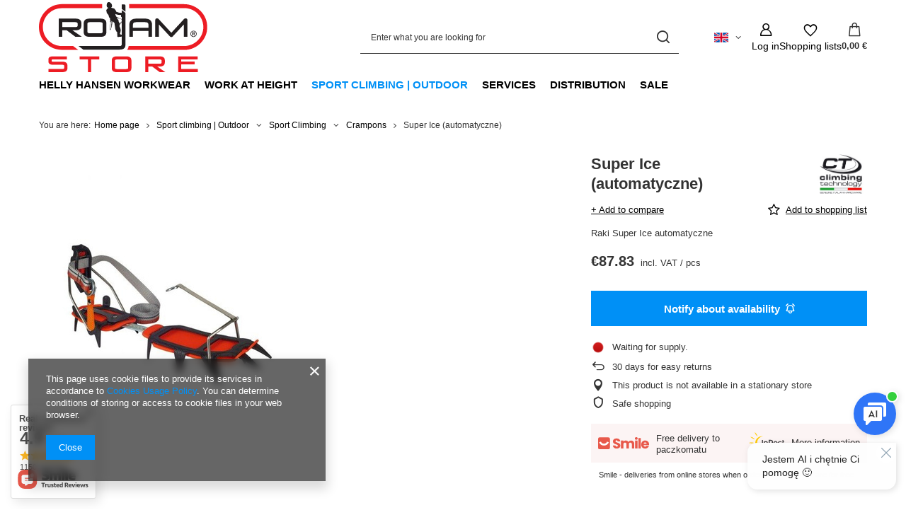

--- FILE ---
content_type: text/html; charset=utf-8
request_url: https://sklep.rojam.eu/product-eng-6292-Super-Ice-automatyczne.html
body_size: 35108
content:
<!DOCTYPE html>
<html lang="en" class="--vat --gross " ><head><link rel="preload" as="image" fetchpriority="high" href="/hpeciai/4cff6c28660924007aef3d2229c3e93b/eng_pm_Super-Ice-automatyczne-6292_1.jpg"><meta name="viewport" content="initial-scale = 1.0, maximum-scale = 5.0, width=device-width, viewport-fit=cover"><meta http-equiv="Content-Type" content="text/html; charset=utf-8"><meta http-equiv="X-UA-Compatible" content="IE=edge"><title>Rojam Store</title><meta name="keywords" content=""><meta name="description" content="Rojam Store"><link rel="icon" href="/gfx/eng/favicon.ico"><meta name="theme-color" content="#0090f6"><meta name="msapplication-navbutton-color" content="#0090f6"><meta name="apple-mobile-web-app-status-bar-style" content="#0090f6"><link rel="stylesheet" type="text/css" href="/gfx/eng/projector_style.css.gzip?r=1765502885"><style>
							#photos_slider[data-skeleton] .photos__link:before {
								padding-top: calc(min((450/331 * 100%), 450px));
							}
							@media (min-width: 979px) {.photos__slider[data-skeleton] .photos__figure:not(.--nav):first-child .photos__link {
								max-height: 450px;
							}}
						</style><script>var app_shop={urls:{prefix:'data="/gfx/'.replace('data="', '')+'eng/',graphql:'/graphql/v1/'},vars:{meta:{viewportContent:'initial-scale = 1.0, maximum-scale = 5.0, width=device-width, viewport-fit=cover'},priceType:'gross',priceTypeVat:true,productDeliveryTimeAndAvailabilityWithBasket:false,geoipCountryCode:'US',fairShopLogo: { enabled: false, image: '/gfx/standards/safe_light.svg'},currency:{id:'EUR',symbol:'€',country:'eu',format:'###,##0.00',beforeValue:false,space:true,decimalSeparator:',',groupingSeparator:' '},language:{id:'eng',symbol:'en',name:'English'},omnibus:{enabled:true,rebateCodeActivate:false,hidePercentageDiscounts:false,},},txt:{priceTypeText:' incl. VAT',},fn:{},fnrun:{},files:[],graphql:{}};const getCookieByName=(name)=>{const value=`; ${document.cookie}`;const parts = value.split(`; ${name}=`);if(parts.length === 2) return parts.pop().split(';').shift();return false;};if(getCookieByName('freeeshipping_clicked')){document.documentElement.classList.remove('--freeShipping');}if(getCookieByName('rabateCode_clicked')){document.documentElement.classList.remove('--rabateCode');}function hideClosedBars(){const closedBarsArray=JSON.parse(localStorage.getItem('closedBars'))||[];if(closedBarsArray.length){const styleElement=document.createElement('style');styleElement.textContent=`${closedBarsArray.map((el)=>`#${el}`).join(',')}{display:none !important;}`;document.head.appendChild(styleElement);}}hideClosedBars();</script><meta name="robots" content="index,follow"><meta name="rating" content="general"><meta name="Author" content="Rojam Store based on IdoSell - the best online selling solutions for your e-store (www.idosell.com/shop).">
<!-- Begin LoginOptions html -->

<style>
#client_new_social .service_item[data-name="service_Apple"]:before, 
#cookie_login_social_more .service_item[data-name="service_Apple"]:before,
.oscop_contact .oscop_login__service[data-service="Apple"]:before {
    display: block;
    height: 2.6rem;
    content: url('/gfx/standards/apple.svg?r=1743165583');
}
.oscop_contact .oscop_login__service[data-service="Apple"]:before {
    height: auto;
    transform: scale(0.8);
}
#client_new_social .service_item[data-name="service_Apple"]:has(img.service_icon):before,
#cookie_login_social_more .service_item[data-name="service_Apple"]:has(img.service_icon):before,
.oscop_contact .oscop_login__service[data-service="Apple"]:has(img.service_icon):before {
    display: none;
}
</style>

<!-- End LoginOptions html -->

<!-- Open Graph -->
<meta property="og:type" content="website"><meta property="og:url" content="https://sklep.rojam.eu/product-eng-6292-Super-Ice-automatyczne.html
"><meta property="og:title" content="Super Ice (automatyczne)"><meta property="og:description" content="Raki Super Ice automatyczne"><meta property="og:site_name" content="Rojam Store"><meta property="og:locale" content="en_GB"><meta property="og:locale:alternate" content="pl_PL"><meta property="og:image" content="https://sklep.rojam.eu/hpeciai/7858777734710d803ab94fb1cdf4cfa4/eng_pl_Super-Ice-automatyczne-6292_1.jpg"><meta property="og:image:width" content="331"><meta property="og:image:height" content="450"><link rel="manifest" href="https://sklep.rojam.eu/data/include/pwa/1/manifest.json?t=3"><meta name="apple-mobile-web-app-capable" content="yes"><meta name="apple-mobile-web-app-status-bar-style" content="black"><meta name="apple-mobile-web-app-title" content="sklep.rojam.eu"><link rel="apple-touch-icon" href="/data/include/pwa/1/icon-128.png"><link rel="apple-touch-startup-image" href="/data/include/pwa/1/logo-512.png" /><meta name="msapplication-TileImage" content="/data/include/pwa/1/icon-144.png"><meta name="msapplication-TileColor" content="#2F3BA2"><meta name="msapplication-starturl" content="/"><script type="application/javascript">var _adblock = true;</script><script async src="/data/include/advertising.js"></script><script type="application/javascript">var statusPWA = {
                online: {
                    txt: "Connected to the Internet",
                    bg: "#5fa341"
                },
                offline: {
                    txt: "No Internet connection",
                    bg: "#eb5467"
                }
            }</script><script async type="application/javascript" src="/ajax/js/pwa_online_bar.js?v=1&r=6"></script><script >
window.dataLayer = window.dataLayer || [];
window.gtag = function gtag() {
dataLayer.push(arguments);
}
gtag('consent', 'default', {
'ad_storage': 'denied',
'analytics_storage': 'denied',
'ad_personalization': 'denied',
'ad_user_data': 'denied',
'wait_for_update': 500
});

gtag('set', 'ads_data_redaction', true);
</script><script  class='google_consent_mode_update'>
gtag('consent', 'update', {
'ad_storage': 'granted',
'analytics_storage': 'granted',
'ad_personalization': 'granted',
'ad_user_data': 'granted'
});
</script>
<!-- End Open Graph -->

<link rel="canonical" href="https://sklep.rojam.eu/product-eng-6292-Super-Ice-automatyczne.html" />
<link rel="alternate" hreflang="pl-PL" href="https://sklep.rojam.eu/product-pol-6292-Super-Ice-automatyczne.html" />
<link rel="alternate" hreflang="en" href="https://sklep.rojam.eu/product-eng-6292-Super-Ice-automatyczne.html" />
                <!-- Global site tag (gtag.js) -->
                <script  async src="https://www.googletagmanager.com/gtag/js?id=G-FF154V7CN0"></script>
                <script >
                    window.dataLayer = window.dataLayer || [];
                    window.gtag = function gtag(){dataLayer.push(arguments);}
                    gtag('js', new Date());
                    
                    gtag('config', 'G-FF154V7CN0');

                </script>
                
<!-- Begin additional html or js -->


<!--16|1|11| modified: 2021-08-06 08:25:52-->
<!-- Google Tag Manager -->
<script>(function(w,d,s,l,i){w[l]=w[l]||[];w[l].push({'gtm.start':
new Date().getTime(),event:'gtm.js'});var f=d.getElementsByTagName(s)[0],
j=d.createElement(s),dl=l!='dataLayer'?'&l='+l:'';j.async=true;j.src=
'https://www.googletagmanager.com/gtm.js?id='+i+dl;f.parentNode.insertBefore(j,f);
})(window,document,'script','dataLayer','GTM-KP2X7MR');</script>
<!-- End Google Tag Manager -->
<!--11|1|7| modified: 2021-08-04 11:00:34-->
<script>
//load TrackerJS
!function(t,n,e,o,a){function d(t){var n=~~(Date.now()/3e5),o=document.createElement(e);o.async=!0,o.src=t+"?ts="+n;var a=document.getElementsByTagName(e)[0];a.parentNode.insertBefore(o,a)}t.MooTrackerObject=a,t[a]=t[a]||function( ){return t[a].q?void t[a].q.push(arguments):void(t[a].q=[arguments])},window .attachEvent?window.attachEvent("onload",d.bind(this,o) ):window.addEventListener("load",d.bind(this,o),!1)}(window,document,"script","//cdn.stat-track.com/statics/moosend-tracking.min.js","mootrack");
mootrack('init', '3edb273f5cb449c89aea48832021e407');
mootrack('identify', '');
mootrack('trackPageView');
</script>
<!--21|1|7| modified: 2021-08-04 11:00:34-->
<script>
var products = {
itemCode: '',
itemName: 'Super Ice (automatyczne)',
itemImage: 'https://sklep.rojam.eu/data/gfx/mask/pol/logo_1_big.png',
itemUrl: 'https://sklep.rojam.eu/',
itemPrice: '87.83',
itemQuantity: '1',
itemTotalPrice: '87.83',
itemCategory: 'Raki',
};
mootrack('PAGE_VIEWED', [{ product: products }]);
</script>
<!--9|1|5| modified: 2021-08-06 08:27:21-->
<!-- Global site tag (gtag.js) - Google Ads: 653850611 -->
<script async src="https://www.googletagmanager.com/gtag/js?id=AW-653850611"></script>
<script>
  window.dataLayer = window.dataLayer || [];
  function gtag(){dataLayer.push(arguments);}
  gtag('js', new Date());

  gtag('config', 'AW-653850611');
</script>

<!--1|1|1-->
<style type="text/css">
.ui-widget-content a {padding: 0 10px;}
.product-icon img {max-height: 190px;}
.main_page #layout {padding-bottom: 0;}
#main_hotspot_zone3 {margin: 0 0 30px;}
footer {overflow: hidden;}

/* ZIMANY W MENU KATEGORII (dodane również do maski) */
.dl-submenu a {white-space: nowrap;}
@media only screen and (max-width: 757px) {
.dl-menu a { white-space: normal; }
}
.dl-menu li .dl-submenu {min-width: 200px; width: auto;}
</style>

<!-- End additional html or js -->
<script>(function(w,d,s,i,dl){w._ceneo = w._ceneo || function () {
w._ceneo.e = w._ceneo.e || []; w._ceneo.e.push(arguments); };
w._ceneo.e = w._ceneo.e || [];dl=dl===undefined?"dataLayer":dl;
const f = d.getElementsByTagName(s)[0], j = d.createElement(s); j.defer = true;
j.src = "https://ssl.ceneo.pl/ct/v5/script.js?accountGuid=" + i + "&t=" +
Date.now() + (dl ? "&dl=" + dl : ""); f.parentNode.insertBefore(j, f);
})(window, document, "script", "83d271e5-486c-4f8c-8b34-0a5834b6c5ad");</script>
                <script>
                if (window.ApplePaySession && window.ApplePaySession.canMakePayments()) {
                    var applePayAvailabilityExpires = new Date();
                    applePayAvailabilityExpires.setTime(applePayAvailabilityExpires.getTime() + 2592000000); //30 days
                    document.cookie = 'applePayAvailability=yes; expires=' + applePayAvailabilityExpires.toUTCString() + '; path=/;secure;'
                    var scriptAppleJs = document.createElement('script');
                    scriptAppleJs.src = "/ajax/js/apple.js?v=3";
                    if (document.readyState === "interactive" || document.readyState === "complete") {
                          document.body.append(scriptAppleJs);
                    } else {
                        document.addEventListener("DOMContentLoaded", () => {
                            document.body.append(scriptAppleJs);
                        });  
                    }
                } else {
                    document.cookie = 'applePayAvailability=no; path=/;secure;'
                }
                </script>
                                <script>
                var listenerFn = function(event) {
                    if (event.origin !== "https://payment.idosell.com")
                        return;
                    
                    var isString = (typeof event.data === 'string' || event.data instanceof String);
                    if (!isString) return;
                    try {
                        var eventData = JSON.parse(event.data);
                    } catch (e) {
                        return;
                    }
                    if (!eventData) { return; }                                            
                    if (eventData.isError) { return; }
                    if (eventData.action != 'isReadyToPay') {return; }
                    
                    if (eventData.result.result && eventData.result.paymentMethodPresent) {
                        var googlePayAvailabilityExpires = new Date();
                        googlePayAvailabilityExpires.setTime(googlePayAvailabilityExpires.getTime() + 2592000000); //30 days
                        document.cookie = 'googlePayAvailability=yes; expires=' + googlePayAvailabilityExpires.toUTCString() + '; path=/;secure;'
                    } else {
                        document.cookie = 'googlePayAvailability=no; path=/;secure;'
                    }                                            
                }     
                if (!window.isAdded)
                {                                        
                    if (window.oldListener != null) {
                         window.removeEventListener('message', window.oldListener);
                    }                        
                    window.addEventListener('message', listenerFn);
                    window.oldListener = listenerFn;                                      
                       
                    const iframe = document.createElement('iframe');
                    iframe.src = "https://payment.idosell.com/assets/html/checkGooglePayAvailability.html?origin=https%3A%2F%2Fsklep.rojam.eu";
                    iframe.style.display = 'none';                                            

                    if (document.readyState === "interactive" || document.readyState === "complete") {
                          if (!window.isAdded) {
                              window.isAdded = true;
                              document.body.append(iframe);
                          }
                    } else {
                        document.addEventListener("DOMContentLoaded", () => {
                            if (!window.isAdded) {
                              window.isAdded = true;
                              document.body.append(iframe);
                          }
                        });  
                    }  
                }
                </script>
                <script>let paypalDate = new Date();
                    paypalDate.setTime(paypalDate.getTime() + 86400000);
                    document.cookie = 'payPalAvailability_EUR=-1; expires=' + paypalDate.getTime() + '; path=/; secure';
                </script><script src="/data/gzipFile/expressCheckout.js.gz"></script><script type="text/javascript" src="/expressCheckout/smileCheckout.php?v=3"></script><style>express-checkout:not(:defined){-webkit-appearance:none;background:0 0;display:block !important;outline:0;width:100%;min-height:48px;position:relative}</style></head><body>
<!-- Begin additional html or js -->


<!--23|1|7| modified: 2022-07-22 15:01:29-->
<!-- dodanie adresu email do datalayer -->
<script>
$('.newsletter_form').on('submit', function () {
    var email = document.getElementById('mailing_email').value;
    var name = document.getElementById('mailing_name').value;
    dataLayer.push({'email-address': 'email'});
    dataLayer.push({'email-name': 'name'});
    alert('test');
    return false;
});
</script>

<!-- End additional html or js -->
<div id="container" class="projector_page container max-width-1200"><header class=" commercial_banner"><script class="ajaxLoad">app_shop.vars.vat_registered="true";app_shop.vars.currency_format="###,##0.00";app_shop.vars.currency_before_value=false;app_shop.vars.currency_space=true;app_shop.vars.symbol="€";app_shop.vars.id="EUR";app_shop.vars.baseurl="http://sklep.rojam.eu/";app_shop.vars.sslurl="https://sklep.rojam.eu/";app_shop.vars.curr_url="%2Fproduct-eng-6292-Super-Ice-automatyczne.html";var currency_decimal_separator=',';var currency_grouping_separator=' ';app_shop.vars.blacklist_extension=["exe","com","swf","js","php"];app_shop.vars.blacklist_mime=["application/javascript","application/octet-stream","message/http","text/javascript","application/x-deb","application/x-javascript","application/x-shockwave-flash","application/x-msdownload"];app_shop.urls.contact="/contact-eng.html";</script><div id="viewType" style="display:none"></div><div id="menu_skip" class="menu_skip"><a href="#layout" class="btn --outline --medium menu_skip__link --layout">Skip to page content</a><a href="#menu_categories" class="btn --outline --medium menu_skip__link --menu">Go to category</a></div><div id="logo" class="d-flex align-items-center" data-bg="/data/gfx/mask/eng/top_1_big.svg"><a href="https://rojam.iai-shop.com/" target="_self" aria-label="Shop logo"><img src="/data/gfx/mask/eng/logo_1_big.svg" alt="" width="185" height="78"></a></div><form action="https://sklep.rojam.eu/search.php" method="get" id="menu_search" class="menu_search"><a href="#showSearchForm" class="menu_search__mobile" aria-label="Search"></a><div class="menu_search__block"><div class="menu_search__item --input"><input class="menu_search__input" type="text" name="text" autocomplete="off" placeholder="Enter what you are looking for" aria-label="Enter what you are looking for"><button class="menu_search__submit" type="submit" aria-label="Search"></button></div><div class="menu_search__item --results search_result"></div></div></form><div id="menu_top" class="menu_top"><div id="menu_settings" class="align-items-center justify-content-center justify-content-lg-end"><div class="open_trigger hover__wrapper --hover_touch" tabindex="0" aria-label="Click to change language, currency, delivery country"><span class="d-none d-md-inline-block flag flag_eng"></span><i class="icon-angle-down d-none d-md-inline-block"></i><form class="hover__element --right" action="https://sklep.rojam.eu/settings.php" method="post"><ul><li><div class="form-group"><span class="menu_settings_lang_label">Language</span><div class="radio"><label><input type="radio" name="lang" value="pol"><span class="flag flag_pol"></span><span>pl</span></label></div><div class="radio"><label><input type="radio" name="lang" checked value="eng"><span class="flag flag_eng"></span><span>en</span></label></div></div></li><li><div class="form-group"><span for="menu_settings_curr">Prices in</span><div class="select-after"><select class="form-control" name="curr" id="menu_settings_curr" aria-label="Prices in"><option value="PLN">zł (1 € = 4.2128zł)
																</option><option value="EUR" selected>€</option><option value="GBP">£ (1 € = 0.8698£)
																</option><option value="USD">$ (1 € = 1.1693$)
																</option></select></div></div><div class="form-group"><span for="menu_settings_country">Country of collecting the order</span><div class="select-after"><select class="form-control" name="country" id="menu_settings_country" aria-label="Country of collecting the order"><option value="1143020016">Austria</option><option value="1143020022">Belgia</option><option value="1143020041">Czechy</option><option value="1143020042">Dania</option><option value="1143020051">Estonia</option><option value="1143020056">Finlandia</option><option value="1143020057">Francja</option><option value="1143020062">Grecja</option><option value="1143020067">Gujana</option><option value="1143020076">Holandia</option><option value="1143020083">Irlandia</option><option value="1143020220">Italy</option><option value="1143020116">Litwa</option><option value="1143020118">Łotwa</option><option value="1143020143">Niemcy</option><option selected value="1143020003">Poland</option><option value="1143020163">Portugalia</option><option value="1143020169">Rumunia</option><option value="1143020182">Słowacja</option><option value="1143020183">Słowenia</option><option value="1143020075">Spain</option><option value="1143020193">Szwecja</option><option value="1143020217">Węgry</option></select></div></div></li><li class="buttons"><button class="btn --solid --large" type="submit">
									Apply changes
								</button></li></ul></form></div></div><div class="account_links"><a class="account_links__item" href="https://sklep.rojam.eu/login.php" aria-label="Log in"><span class="account_links__text --logged-out">Log in</span></a></div><div class="shopping_list_top hover__wrapper" data-empty="true"><a href="https://sklep.rojam.eu/en/shoppinglist/" class="wishlist_link slt_link --empty" aria-label="Shopping lists"><span class="slt_link__text">Shopping lists</span></a><div class="slt_lists hover__element"><ul class="slt_lists__nav"><li class="slt_lists__nav_item" data-list_skeleton="true" data-list_id="true" data-shared="true"><a href="#" class="slt_lists__nav_link" data-list_href="true"><span class="slt_lists__nav_name" data-list_name="true"></span><span class="slt_lists__count" data-list_count="true">0</span></a></li><li class="slt_lists__nav_item --empty"><a class="slt_lists__nav_link --empty" href="https://sklep.rojam.eu/en/shoppinglist/"><span class="slt_lists__nav_name" data-list_name="true">Shopping list</span><span class="slt_lists__count" data-list_count="true">0</span></a></li></ul></div></div><div id="menu_basket" class="top_basket hover__wrapper --skeleton --mobile_hide"><a class="top_basket__sub" title="Go to cart" href="/basketedit.php" aria-label="Value: 0,00 €"><span class="badge badge-info"></span><strong class="top_basket__price">0,00 €</strong></a><div class="top_basket__express_checkout_container"><express-checkout type="basket"></express-checkout></div><script>
        app_shop.vars.cache_html = true;
      </script><div class="top_basket__details hover__element --skeleton"><div class="top_basket__skeleton --name"></div><div class="top_basket__skeleton --product"></div><div class="top_basket__skeleton --product"></div><div class="top_basket__skeleton --product --last"></div><div class="top_basket__skeleton --sep"></div><div class="top_basket__skeleton --summary"></div></div></div><template id="top_basket_product"><div class="top_basket__product"><a class="top_basket__img" title=""><picture><source type="image/webp" srcset=""></source><img src="" alt=""></picture></a><a class="top_basket__link" title=""></a><div class="top_basket__prices"><span class="top_basket__price"></span><span class="top_basket__unit"></span><span class="top_basket__vat"></span></div></div></template><template id="top_basket_summary"><div class="top_basket__summary_shipping_free"><span class="top_basket__summary_label --freeshipping_limit">For free delivery is missing <span class="top_basket__summary_value"></span></span><span class="progress_bar"><span class="progress_bar__value"></span></span></div><div class="top_basket__summary_item --worth"><span class="top_basket__summary_label">Order value:</span><b class="top_basket__summary_value"></b></div><div class="top_basket__summary_item --shipping"><span class="top_basket__summary_label">Delivery cost:</span><b class="top_basket__summary_value"></b></div><div class="top_basket__buttons"><a class="btn --solid --large" data-ec-class="btn --outline --large" title="Go to cart" href="/basketedit.php">
        Go to cart
      </a><div id="top_basket__express_checkout_placeholder"></div></div></template><template id="top_basket_details"><div class="top_basket__details hover__element"><div class="top_basket__details_sub"><div class="headline"><span class="headline__name">Your cart (<span class="top_basket__count"></span>)</span></div><div class="top_basket__products"></div><div class="top_basket__summary"></div></div></div></template></div><nav id="menu_categories" class="wide" aria-label="Main categories"><button type="button" class="navbar-toggler" aria-label="Menu"><i class="icon-reorder"></i></button><div class="navbar-collapse" id="menu_navbar"><ul class="navbar-nav mx-md-n2"><li class="nav-item"><span class="nav-link-wrapper"><a  href="/eng_m_Helly-Hansen-Workwear-1310.html" target="_self" title="Helly Hansen Workwear" class="nav-link --l1" >Helly Hansen Workwear</a><button class="nav-link-expand" type="button" aria-label="Helly Hansen Workwear, Menu"></button></span><ul class="navbar-subnav"><li class="nav-header"><a href="#backLink" class="nav-header__backLink"><i class="icon-angle-left"></i></a><a  href="/eng_m_Helly-Hansen-Workwear-1310.html" target="_self" title="Helly Hansen Workwear" class="nav-link --l1" >Helly Hansen Workwear</a></li><li class="nav-item empty"><a  href="/eng_m_Helly-Hansen-Workwear_Kamizelki-Hi-Viz-1348.html" target="_self" title="Kamizelki Hi-Viz" class="nav-link --l2" >Kamizelki Hi-Viz</a></li><li class="nav-item empty"><a  href="/eng_m_Helly-Hansen-Workwear_T-shirt-1311.html" target="_self" title="T-shirt" class="nav-link --l2" >T-shirt</a></li><li class="nav-item empty"><a  href="/eng_m_Helly-Hansen-Workwear_T-shirt-kopia-1321.html" target="_self" title="T-shirt (kopia)" class="nav-link --l2" >T-shirt (kopia)</a></li><li class="nav-item empty"><a  href="/eng_m_Helly-Hansen-Workwear_Polo-t-shirt-1312.html" target="_self" title="Polo t-shirt" class="nav-link --l2" >Polo t-shirt</a></li><li class="nav-item empty"><a  href="/eng_m_Helly-Hansen-Workwear_Polo-t-shirt-kopia-1322.html" target="_self" title="Polo t-shirt (kopia)" class="nav-link --l2" >Polo t-shirt (kopia)</a></li><li class="nav-item empty"><a  href="/eng_m_Helly-Hansen-Workwear_Czapka-z-daszkiem-1313.html" target="_self" title="Czapka z daszkiem" class="nav-link --l2" >Czapka z daszkiem</a></li><li class="nav-item empty"><a  href="/eng_m_Helly-Hansen-Workwear_Czapka-zimowa-1314.html" target="_self" title="Czapka zimowa" class="nav-link --l2" >Czapka zimowa</a></li><li class="nav-item empty"><a  href="/eng_m_Helly-Hansen-Workwear_Spodnie-1315.html" target="_self" title="Spodnie" class="nav-link --l2" >Spodnie</a></li><li class="nav-item empty"><a  href="/eng_m_Helly-Hansen-Workwear_Spodnie-kopia-2-1331.html" target="_self" title="Spodnie (kopia)2" class="nav-link --l2" >Spodnie (kopia)2</a></li><li class="nav-item empty"><a  href="/eng_m_Helly-Hansen-Workwear_Spodnie-kopia-1328.html" target="_self" title="Spodnie (kopia)" class="nav-link --l2" >Spodnie (kopia)</a></li><li class="nav-item empty"><a  href="/eng_m_Helly-Hansen-Workwear_Spodnie-krotkie-1316.html" target="_self" title="Spodnie krótkie" class="nav-link --l2" >Spodnie krótkie</a></li><li class="nav-item empty"><a  href="/eng_m_Helly-Hansen-Workwear_Spodnie-krotkie-kopia-1332.html" target="_self" title="Spodnie krótkie (kopia)" class="nav-link --l2" >Spodnie krótkie (kopia)</a></li><li class="nav-item empty"><a  href="/eng_m_Helly-Hansen-Workwear_Kombinezon-1317.html" target="_self" title="Kombinezon" class="nav-link --l2" >Kombinezon</a></li><li class="nav-item empty"><a  href="/eng_m_Helly-Hansen-Workwear_Kurtki-1318.html" target="_self" title="Kurtki" class="nav-link --l2" >Kurtki</a></li><li class="nav-item empty"><a  href="/eng_m_Helly-Hansen-Workwear_Kurtki-kopia-2-1326.html" target="_self" title="Kurtki (kopia)2" class="nav-link --l2" >Kurtki (kopia)2</a></li><li class="nav-item empty"><a  href="/eng_m_Helly-Hansen-Workwear_Kurtki-kopia-2-kopia-1327.html" target="_self" title="Kurtki (kopia)2 (kopia)" class="nav-link --l2" >Kurtki (kopia)2 (kopia)</a></li><li class="nav-item empty"><a  href="/eng_m_Helly-Hansen-Workwear_Kurtki-kopia-1324.html" target="_self" title="Kurtki (kopia)" class="nav-link --l2" >Kurtki (kopia)</a></li><li class="nav-item empty"><a  href="/eng_m_Helly-Hansen-Workwear_Kurtki-zimowe-1319.html" target="_self" title="Kurtki zimowe" class="nav-link --l2" >Kurtki zimowe</a></li><li class="nav-item empty"><a  href="/eng_m_Helly-Hansen-Workwear_Kurtki-zimowe-kopia-1325.html" target="_self" title="Kurtki zimowe (kopia)" class="nav-link --l2" >Kurtki zimowe (kopia)</a></li><li class="nav-item empty"><a  href="/eng_m_Helly-Hansen-Workwear_Bluza-1320.html" target="_self" title="Bluza" class="nav-link --l2" >Bluza</a></li><li class="nav-item empty"><a  href="/eng_m_Helly-Hansen-Workwear_Bluza-kopia-1323.html" target="_self" title="Bluza (kopia)" class="nav-link --l2" >Bluza (kopia)</a></li><li class="nav-item empty"><a  href="/eng_m_Helly-Hansen-Workwear_Kurtki-Softshell-1329.html" target="_self" title="Kurtki Softshell" class="nav-link --l2" >Kurtki Softshell</a></li><li class="nav-item empty"><a  href="/eng_m_Helly-Hansen-Workwear_Kurtki-Softshell-kopia-1330.html" target="_self" title="Kurtki Softshell (kopia)" class="nav-link --l2" >Kurtki Softshell (kopia)</a></li><li class="nav-item empty"><a  href="/eng_m_Helly-Hansen-Workwear_Obuwie-1333.html" target="_self" title="Obuwie" class="nav-link --l2" >Obuwie</a></li><li class="nav-item empty"><a  href="/eng_m_Helly-Hansen-Workwear_Akcesoria-1334.html" target="_self" title="Akcesoria" class="nav-link --l2" >Akcesoria</a></li><li class="nav-item empty"><a  href="/eng_m_Helly-Hansen-Workwear_Torby-Plecaki-1335.html" target="_self" title="Torby | Plecaki" class="nav-link --l2" >Torby | Plecaki</a></li><li class="nav-item empty"><a  href="/eng_m_Helly-Hansen-Workwear_Skarpety-Wkladki-do-butow-1336.html" target="_self" title="Skarpety | Wkładki do butów" class="nav-link --l2" >Skarpety | Wkładki do butów</a></li><li class="nav-item empty"><a  href="/eng_m_Helly-Hansen-Workwear_Longsleeve-T-shirt-1337.html" target="_self" title="Longsleeve T-shirt" class="nav-link --l2" >Longsleeve T-shirt</a></li><li class="nav-item empty"><a  href="/eng_m_Helly-Hansen-Workwear_Kamizelki-1346.html" target="_self" title="Kamizelki" class="nav-link --l2" >Kamizelki</a></li><li class="nav-item empty"><a  href="/eng_m_Helly-Hansen-Workwear_Odziez-termiczna-1347.html" target="_self" title="Odzież termiczna" class="nav-link --l2" >Odzież termiczna</a></li><li class="nav-item empty"><a  href="/eng_m_Helly-Hansen-Workwear_Odziez-polarowa-1349.html" target="_self" title="Odzież polarowa" class="nav-link --l2" >Odzież polarowa</a></li></ul></li><li class="nav-item"><span class="nav-link-wrapper"><a  href="/eng_n_Work-at-Height-156.html" target="_self" title="Work at Height" class="nav-link --l1" >Work at Height</a><button class="nav-link-expand" type="button" aria-label="Work at Height, Menu"></button></span><ul class="navbar-subnav"><li class="nav-header"><a href="#backLink" class="nav-header__backLink"><i class="icon-angle-left"></i></a><a  href="/eng_n_Work-at-Height-156.html" target="_self" title="Work at Height" class="nav-link --l1" >Work at Height</a></li><li class="nav-item"><a  href="/eng_n_Work-at-Height_Rope-access-1192.html" target="_self" title="Rope access" class="nav-link --l2" >Rope access</a><ul class="navbar-subsubnav"><li class="nav-header"><a href="#backLink" class="nav-header__backLink"><i class="icon-angle-left"></i></a><a  href="/eng_n_Work-at-Height_Rope-access-1192.html" target="_self" title="Rope access" class="nav-link --l2" >Rope access</a></li><li class="nav-item"><a  href="/eng_m_Work-at-Height_Rope-access_Accessory-197.html" target="_self" title="Accessory" class="nav-link --l3" >Accessory</a></li><li class="nav-item"><a  href="/eng_m_Work-at-Height_Rope-access_Helmets-206.html" target="_self" title="Helmets" class="nav-link --l3" >Helmets</a></li><li class="nav-item"><a  href="/eng_m_Work-at-Height_Rope-access_Lifting-and-cargo-positioning-211.html" target="_self" title="Lifting and cargo positioning" class="nav-link --l3" >Lifting and cargo positioning</a></li><li class="nav-item"><a  href="/eng_m_Work-at-Height_Rope-access_Rescue-207.html" target="_self" title="Rescue" class="nav-link --l3" >Rescue</a></li><li class="nav-item"><a  href="/eng_m_Work-at-Height_Rope-access_Rescue-gear-507.html" target="_self" title="Rescue gear" class="nav-link --l3" >Rescue gear</a></li><li class="nav-item"><a  href="/eng_m_Work-at-Height_Rope-access_Rigging-200.html" target="_self" title="Rigging" class="nav-link --l3" >Rigging</a></li><li class="nav-item"><a  href="/eng_m_Work-at-Height_Rope-access_Sets-214.html" target="_self" title="Sets" class="nav-link --l3" >Sets</a></li></ul></li><li class="nav-item empty"><a  href="/eng_m_Work-at-Height_Urzadzenia-ewakuacyjne-i-ratownicze-1341.html" target="_self" title="Urządzenia ewakuacyjne i ratownicze" class="nav-link --l2" >Urządzenia ewakuacyjne i ratownicze</a></li><li class="nav-item"><a  href="/eng_m_Work-at-Height_Arborist-Equipment-232.html" target="_self" title="Arborist Equipment" class="nav-link --l2" >Arborist Equipment</a><ul class="navbar-subsubnav more"><li class="nav-header"><a href="#backLink" class="nav-header__backLink"><i class="icon-angle-left"></i></a><a  href="/eng_m_Work-at-Height_Arborist-Equipment-232.html" target="_self" title="Arborist Equipment" class="nav-link --l2" >Arborist Equipment</a></li><li class="nav-item"><a  href="/eng_m_Work-at-Height_Arborist-Equipment_Safety-harness-343.html" target="_self" title="Safety harness" class="nav-link --l3" >Safety harness</a></li><li class="nav-item"><a  href="/eng_m_Work-at-Height_Arborist-Equipment_Ropes-for-wood-arboristics-403.html" target="_self" title="Ropes for wood arboristics" class="nav-link --l3" >Ropes for wood arboristics</a></li><li class="nav-item"><a  href="/eng_m_Work-at-Height_Arborist-Equipment_Liny-transportowe-kopia-501.html" target="_self" title="Liny transportowe (kopia)" class="nav-link --l3" >Liny transportowe (kopia)</a></li><li class="nav-item"><a  href="/eng_m_Work-at-Height_Arborist-Equipment_Mechanical-Prusik-349.html" target="_self" title="Mechanical Prusik" class="nav-link --l3" >Mechanical Prusik</a></li><li class="nav-item"><a  href="/eng_m_Work-at-Height_Arborist-Equipment_Clamping-devices-410.html" target="_self" title="Clamping devices" class="nav-link --l3" >Clamping devices</a></li><li class="nav-item"><a  href="/eng_m_Work-at-Height_Arborist-Equipment_Lanyards-344.html" target="_self" title="Lanyards" class="nav-link --l3" >Lanyards</a></li><li class="nav-item"><a  href="/eng_m_Work-at-Height_Arborist-Equipment_Carabiners-kopia-488.html" target="_self" title="Carabiners (kopia)" class="nav-link --l3" >Carabiners (kopia)</a></li><li class="nav-item"><a  href="/eng_m_Work-at-Height_Arborist-Equipment_Helmets-409.html" target="_self" title="Helmets" class="nav-link --l3" >Helmets</a></li><li class="nav-item"><a  href="/eng_m_Work-at-Height_Arborist-Equipment_Pulleys-342.html" target="_self" title="Pulleys" class="nav-link --l3" >Pulleys</a></li><li class="nav-item"><a  href="/eng_m_Work-at-Height_Arborist-Equipment_Throw-Bag-405.html" target="_self" title="Throw Bag" class="nav-link --l3" >Throw Bag</a></li><li class="nav-item"><a  href="/eng_m_Work-at-Height_Arborist-Equipment_Throw-Line-431.html" target="_self" title="Throw Line" class="nav-link --l3" >Throw Line</a></li><li class="nav-item"><a  href="/eng_m_Work-at-Height_Arborist-Equipment_Gloves-406.html" target="_self" title="Gloves" class="nav-link --l3" >Gloves</a></li><li class="nav-item"><a  href="/eng_m_Work-at-Height_Arborist-Equipment_Sacks-backpacks-bags-tool-pouch-432.html" target="_self" title="Sacks, backpacks, bags, tool pouch" class="nav-link --l3" >Sacks, backpacks, bags, tool pouch</a></li><li class="nav-item"><a  href="/eng_m_Work-at-Height_Arborist-Equipment_Links-prusik-tapes-441.html" target="_self" title="Links, prusik, tapes" class="nav-link --l3" >Links, prusik, tapes</a></li><li class="nav-item"><a  href="/eng_m_Work-at-Height_Arborist-Equipment_Protectors-440.html" target="_self" title="Protectors" class="nav-link --l3" >Protectors</a></li><li class="nav-item"><a  href="/eng_m_Work-at-Height_Arborist-Equipment_Trees-and-accessories-442.html" target="_self" title="Trees and accessories" class="nav-link --l3" >Trees and accessories</a></li><li class="nav-item"><a  href="/eng_m_Work-at-Height_Arborist-Equipment_Accessories-433.html" target="_self" title="Accessories" class="nav-link --l3" >Accessories</a></li><li class="nav-item"><a  href="/eng_m_Work-at-Height_Arborist-Equipment_Proce-1308.html" target="_self" title="Proce" class="nav-link --l3" >Proce</a></li><li class="nav-item"><a  href="/eng_m_Work-at-Height_Arborist-Equipment_Portawrap-1309.html" target="_self" title="Portawrap" class="nav-link --l3" >Portawrap</a></li><li class="nav-item --extend"><a href="" class="nav-link --l3" txt_alt="- Hide">+ Show all</a></li></ul></li><li class="nav-item empty"><a  href="/eng_m_Work-at-Height_Detektory-gazu-1307.html" target="_self" title="Detektory gazu" class="nav-link --l2" >Detektory gazu</a></li><li class="nav-item empty"><a  href="/eng_m_Work-at-Height_Pulleys-199.html" target="_self" title="Pulleys" class="nav-link --l2" >Pulleys</a></li><li class="nav-item"><a  href="/eng_m_Work-at-Height_Helmets-kopia-1342.html" target="_self" title="Helmets (kopia)" class="nav-link --l2" >Helmets (kopia)</a><ul class="navbar-subsubnav"><li class="nav-header"><a href="#backLink" class="nav-header__backLink"><i class="icon-angle-left"></i></a><a  href="/eng_m_Work-at-Height_Helmets-kopia-1342.html" target="_self" title="Helmets (kopia)" class="nav-link --l2" >Helmets (kopia)</a></li><li class="nav-item"><a  href="/eng_m_Work-at-Height_Helmets-kopia-_Accessories-1344.html" target="_self" title="Accessories" class="nav-link --l3" >Accessories</a></li><li class="nav-item"><a  href="/eng_m_Work-at-Height_Helmets-kopia-_Helmets-1343.html" target="_self" title="Helmets" class="nav-link --l3" >Helmets</a></li><li class="nav-item"><a  href="/eng_m_Work-at-Height_Helmets-kopia-_Plasma-1345.html" target="_self" title="Plasma" class="nav-link --l3" >Plasma</a></li></ul></li><li class="nav-item"><a  href="/eng_m_Work-at-Height_Wind-power-industry-448.html" target="_self" title="Wind power industry" class="nav-link --l2" >Wind power industry</a><ul class="navbar-subsubnav more"><li class="nav-header"><a href="#backLink" class="nav-header__backLink"><i class="icon-angle-left"></i></a><a  href="/eng_m_Work-at-Height_Wind-power-industry-448.html" target="_self" title="Wind power industry" class="nav-link --l2" >Wind power industry</a></li><li class="nav-item"><a  href="/eng_m_Work-at-Height_Wind-power-industry_Accessory-457.html" target="_self" title="Accessory" class="nav-link --l3" >Accessory</a></li><li class="nav-item"><a  href="/eng_m_Work-at-Height_Wind-power-industry_Helmets-473.html" target="_self" title="Helmets" class="nav-link --l3" >Helmets</a></li><li class="nav-item"><a  href="/eng_n_Work-at-Height_Wind-power-industry_Ropes-469.html" target="_self" title="Ropes" class="nav-link --l3" >Ropes</a></li><li class="nav-item"><a  href="/eng_m_Work-at-Height_Wind-power-industry_Lanyards-shock-absorbers-468.html" target="_self" title="Lanyards, shock absorbers" class="nav-link --l3" >Lanyards, shock absorbers</a></li><li class="nav-item"><a  href="/eng_m_Work-at-Height_Wind-power-industry_Work-in-supported-474.html" target="_self" title="Work in supported" class="nav-link --l3" >Work in supported</a></li><li class="nav-item"><a  href="/eng_m_Work-at-Height_Wind-power-industry_Descenders-476.html" target="_self" title="Descenders" class="nav-link --l3" >Descenders</a></li><li class="nav-item"><a  href="/eng_m_Work-at-Height_Wind-power-industry_Rescue-475.html" target="_self" title="Rescue" class="nav-link --l3" >Rescue</a></li><li class="nav-item"><a  href="/eng_m_Work-at-Height_Wind-power-industry_Strops-and-slings-472.html" target="_self" title="Strops and slings" class="nav-link --l3" >Strops and slings</a></li><li class="nav-item"><a  href="/eng_m_Work-at-Height_Wind-power-industry_Harnesses-449.html" target="_self" title="Harnesses" class="nav-link --l3" >Harnesses</a></li><li class="nav-item"><a  href="/eng_m_Work-at-Height_Wind-power-industry_Transport-Bag-477.html" target="_self" title="Transport Bag" class="nav-link --l3" >Transport Bag</a></li><li class="nav-item"><a  href="/eng_m_Work-at-Height_Wind-power-industry_Slider-478.html" target="_self" title="Slider" class="nav-link --l3" >Slider</a></li><li class="nav-item --extend"><a href="" class="nav-link --l3" txt_alt="- Hide">+ Show all</a></li></ul></li><li class="nav-item"><a  href="/eng_m_Work-at-Height_Carabiners-201.html" target="_self" title="Carabiners" class="nav-link --l2" >Carabiners</a><ul class="navbar-subsubnav"><li class="nav-header"><a href="#backLink" class="nav-header__backLink"><i class="icon-angle-left"></i></a><a  href="/eng_m_Work-at-Height_Carabiners-201.html" target="_self" title="Carabiners" class="nav-link --l2" >Carabiners</a></li><li class="nav-item"><a  href="/eng_m_Work-at-Height_Carabiners_Aluminum-295.html" target="_self" title="Aluminum" class="nav-link --l3" >Aluminum</a></li><li class="nav-item"><a  href="/eng_m_Work-at-Height_Carabiners_Steel-296.html" target="_self" title="Steel" class="nav-link --l3" >Steel</a></li><li class="nav-item"><a  href="/eng_m_Work-at-Height_Carabiners_Haki-1199.html" target="_self" title="Haki" class="nav-link --l3" >Haki</a></li></ul></li><li class="nav-item"><a  href="/eng_m_Work-at-Height_Ladders-and-scaffolds-1208.html" target="_self" title="Ladders and scaffolds" class="nav-link --l2" >Ladders and scaffolds</a><ul class="navbar-subsubnav"><li class="nav-header"><a href="#backLink" class="nav-header__backLink"><i class="icon-angle-left"></i></a><a  href="/eng_m_Work-at-Height_Ladders-and-scaffolds-1208.html" target="_self" title="Ladders and scaffolds" class="nav-link --l2" >Ladders and scaffolds</a></li><li class="nav-item"><a  href="/eng_m_Work-at-Height_Ladders-and-scaffolds_Ladders-1209.html" target="_self" title="Ladders" class="nav-link --l3" >Ladders</a></li><li class="nav-item"><a  href="/eng_m_Work-at-Height_Ladders-and-scaffolds_Stairs-Mobile-platforms-1210.html" target="_self" title="Stairs | Mobile platforms" class="nav-link --l3" >Stairs | Mobile platforms</a></li><li class="nav-item"><a  href="/eng_m_Work-at-Height_Ladders-and-scaffolds_Scaffolds-1211.html" target="_self" title="Scaffolds" class="nav-link --l3" >Scaffolds</a></li></ul></li><li class="nav-item"><a  href="/eng_n_Work-at-Height_Ropes-215.html" target="_self" title="Ropes" class="nav-link --l2" >Ropes</a><ul class="navbar-subsubnav"><li class="nav-header"><a href="#backLink" class="nav-header__backLink"><i class="icon-angle-left"></i></a><a  href="/eng_n_Work-at-Height_Ropes-215.html" target="_self" title="Ropes" class="nav-link --l2" >Ropes</a></li><li class="nav-item"><a  href="/eng_m_Work-at-Height_Ropes_Accessory-221.html" target="_self" title="Accessory" class="nav-link --l3" >Accessory</a></li><li class="nav-item"><a  href="/eng_m_Work-at-Height_Ropes_Transport-ropes-500.html" target="_self" title="Transport ropes" class="nav-link --l3" >Transport ropes</a></li><li class="nav-item"><a  href="/eng_m_Work-at-Height_Ropes_Work-ropes-887.html" target="_self" title="Work ropes" class="nav-link --l3" >Work ropes</a></li><li class="nav-item"><a  href="/eng_m_Work-at-Height_Ropes_Static-Ropes-220.html" target="_self" title="Static Ropes" class="nav-link --l3" >Static Ropes</a></li><li class="nav-item"><a  href="/eng_m_Work-at-Height_Ropes_Static-ropes-cut-to-meters-1160.html" target="_self" title="Static ropes cut to meters" class="nav-link --l3" >Static ropes cut to meters</a></li><li class="nav-item"><a  href="/eng_m_Work-at-Height_Ropes_STATIC105-889.html" target="_self" title="STATIC105" class="nav-link --l3" >STATIC105</a></li></ul></li><li class="nav-item empty"><a  href="/eng_m_Work-at-Height_Urzadzenia-pomiarowe-1338.html" target="_self" title="Urządzenia pomiarowe" class="nav-link --l2" >Urządzenia pomiarowe</a></li><li class="nav-item empty"><a  href="/eng_m_Work-at-Height_Wyciagarki-1339.html" target="_self" title="Wyciągarki" class="nav-link --l2" >Wyciągarki</a></li><li class="nav-item empty"><a  href="/eng_m_Work-at-Height_Communication-172.html" target="_self" title="Communication" class="nav-link --l2" >Communication</a></li><li class="nav-item empty"><a  href="/eng_m_Work-at-Height_Wyciagarki-kabestanowe-1340.html" target="_self" title="Wyciągarki kabestanowe" class="nav-link --l2" >Wyciągarki kabestanowe</a></li><li class="nav-item empty"><a  href="/eng_m_Work-at-Height_Lanyards-shock-absorbers-195.html" target="_self" title="Lanyards, shock absorbers" class="nav-link --l2" >Lanyards, shock absorbers</a></li><li class="nav-item empty"><a  href="/eng_m_Work-at-Height_Fall-arrest-harness-196.html" target="_self" title="Fall arrest harness" class="nav-link --l2" >Fall arrest harness</a></li><li class="nav-item"><a  href="/eng_m_Work-at-Height_Work-in-supported-209.html" target="_self" title="Work in supported" class="nav-link --l2" >Work in supported</a><ul class="navbar-subsubnav"><li class="nav-header"><a href="#backLink" class="nav-header__backLink"><i class="icon-angle-left"></i></a><a  href="/eng_m_Work-at-Height_Work-in-supported-209.html" target="_self" title="Work in supported" class="nav-link --l2" >Work in supported</a></li><li class="nav-item"><a  href="/eng_m_Work-at-Height_Work-in-supported_Lonze-regulowane-1196.html" target="_self" title="Lonże regulowane" class="nav-link --l3" >Lonże regulowane</a></li><li class="nav-item"><a  href="/eng_m_Work-at-Height_Work-in-supported_Pasy-pozycjonujace-1198.html" target="_self" title="Pasy pozycjonujące" class="nav-link --l3" >Pasy pozycjonujące</a></li></ul></li><li class="nav-item empty"><a  href="/eng_m_Work-at-Height_Ascenders-202.html" target="_self" title="Ascenders" class="nav-link --l2" >Ascenders</a></li><li class="nav-item empty"><a  href="/eng_m_Work-at-Height_Descenders-203.html" target="_self" title="Descenders" class="nav-link --l2" >Descenders</a></li><li class="nav-item empty"><a  href="/eng_m_Work-at-Height_Self-locking-device-208.html" target="_self" title="Self-locking device" class="nav-link --l2" >Self-locking device</a></li><li class="nav-item empty"><a  href="/eng_m_Work-at-Height_Strops-and-slings-204.html" target="_self" title="Strops and slings " class="nav-link --l2" >Strops and slings </a></li><li class="nav-item"><a  href="/eng_m_Work-at-Height_Rope-Access-harnesses-198.html" target="_self" title="Rope Access harnesses " class="nav-link --l2" >Rope Access harnesses </a><ul class="navbar-subsubnav"><li class="nav-header"><a href="#backLink" class="nav-header__backLink"><i class="icon-angle-left"></i></a><a  href="/eng_m_Work-at-Height_Rope-Access-harnesses-198.html" target="_self" title="Rope Access harnesses " class="nav-link --l2" >Rope Access harnesses </a></li><li class="nav-item"><a  href="/eng_m_Work-at-Height_Rope-Access-harnesses-_Uprzaz-pelna-1193.html" target="_self" title="Uprząż pełna" class="nav-link --l3" >Uprząż pełna</a></li><li class="nav-item"><a  href="/eng_m_Work-at-Height_Rope-Access-harnesses-_Uprzaz-biodrowa-1194.html" target="_self" title="Uprząż biodrowa" class="nav-link --l3" >Uprząż biodrowa</a></li><li class="nav-item"><a  href="/eng_m_Work-at-Height_Rope-Access-harnesses-_Uprzaz-gorna-Top-1195.html" target="_self" title="Uprząż górna (Top)" class="nav-link --l3" >Uprząż górna (Top)</a></li></ul></li><li class="nav-item empty"><a  href="/eng_m_Work-at-Height_Tool-protection-368.html" target="_self" title="Tool protection" class="nav-link --l2" >Tool protection</a></li><li class="nav-item empty"><a  href="/eng_m_Work-at-Height_Transport-Bag-205.html" target="_self" title="Transport Bag" class="nav-link --l2" >Transport Bag</a></li><li class="nav-item empty"><a  href="/eng_m_Work-at-Height_Slider-210.html" target="_self" title="Slider" class="nav-link --l2" >Slider</a></li><li class="nav-item empty"><a  href="/eng_m_Work-at-Height_Zabezpieczenie-ladunkow-1350.html" target="_self" title="Zabezpieczenie ładunków" class="nav-link --l2" >Zabezpieczenie ładunków</a></li><li class="nav-item empty"><a  href="/eng_m_Work-at-Height_Zawiesia-1352.html" target="_self" title="Zawiesia" class="nav-link --l2" >Zawiesia</a></li></ul></li><li class="nav-item nav-open"><span class="nav-link-wrapper"><a  href="/eng_n_Sport-climbing-Outdoor-150.html" target="_self" title="Sport climbing | Outdoor" class="nav-link --l1 active" >Sport climbing | Outdoor</a><button class="nav-link-expand" type="button" aria-label="Sport climbing | Outdoor, Menu"></button></span><ul class="navbar-subnav"><li class="nav-header"><a href="#backLink" class="nav-header__backLink"><i class="icon-angle-left"></i></a><a  href="/eng_n_Sport-climbing-Outdoor-150.html" target="_self" title="Sport climbing | Outdoor" class="nav-link --l1 active" >Sport climbing | Outdoor</a></li><li class="nav-item nav-open"><a  href="/eng_n_Sport-climbing-Outdoor_Sport-Climbing-154.html" target="_self" title="Sport Climbing" class="nav-link --l2 active" >Sport Climbing</a><ul class="navbar-subsubnav more"><li class="nav-header"><a href="#backLink" class="nav-header__backLink"><i class="icon-angle-left"></i></a><a  href="/eng_n_Sport-climbing-Outdoor_Sport-Climbing-154.html" target="_self" title="Sport Climbing" class="nav-link --l2 active" >Sport Climbing</a></li><li class="nav-item"><a  href="/eng_m_Sport-climbing-Outdoor_Sport-Climbing_Accessory-173.html" target="_self" title="Accessory" class="nav-link --l3" >Accessory</a></li><li class="nav-item"><a  href="/eng_m_Sport-climbing-Outdoor_Sport-Climbing_Pulleys-174.html" target="_self" title="Pulleys" class="nav-link --l3" >Pulleys</a></li><li class="nav-item"><a  href="/eng_m_Sport-climbing-Outdoor_Sport-Climbing_Crash-Pads-175.html" target="_self" title="Crash Pads" class="nav-link --l3" >Crash Pads</a></li><li class="nav-item"><a  href="/eng_n_Sport-climbing-Outdoor_Sport-Climbing_Ice-Axes-190.html" target="_self" title="Ice Axes" class="nav-link --l3" >Ice Axes</a></li><li class="nav-item"><a  href="/eng_m_Sport-climbing-Outdoor_Sport-Climbing_Quickdraws-176.html" target="_self" title="Quickdraws" class="nav-link --l3" >Quickdraws</a></li><li class="nav-item"><a  href="/eng_m_Sport-climbing-Outdoor_Sport-Climbing_Helmets-178.html" target="_self" title="Helmets" class="nav-link --l3" >Helmets</a></li><li class="nav-item"><a  href="/eng_m_Sport-climbing-Outdoor_Sport-Climbing_Carabiners-kopia-479.html" target="_self" title="Carabiners (kopia)" class="nav-link --l3" >Carabiners (kopia)</a></li><li class="nav-item"><a  href="/eng_m_Sport-climbing-Outdoor_Sport-Climbing_Bolting-Gear-179.html" target="_self" title="Bolting Gear" class="nav-link --l3" >Bolting Gear</a></li><li class="nav-item"><a  href="/eng_n_Sport-climbing-Outdoor_Sport-Climbing_Ropes-189.html" target="_self" title="Ropes" class="nav-link --l3" >Ropes</a></li><li class="nav-item"><a  href="/eng_m_Sport-climbing-Outdoor_Sport-Climbing_Lanyards-503.html" target="_self" title="Lanyards" class="nav-link --l3" >Lanyards</a></li><li class="nav-item"><a  href="/eng_m_Sport-climbing-Outdoor_Sport-Climbing_Descenders-180.html" target="_self" title="Descenders" class="nav-link --l3" >Descenders</a></li><li class="nav-item"><a  href="/eng_m_Sport-climbing-Outdoor_Sport-Climbing_Ascenders-181.html" target="_self" title="Ascenders" class="nav-link --l3" >Ascenders</a></li><li class="nav-item nav-open"><a  href="/eng_m_Sport-climbing-Outdoor_Sport-Climbing_Crampons-182.html" target="_self" title="Crampons" class="nav-link --l3 active" >Crampons</a></li><li class="nav-item"><a  href="/eng_m_Sport-climbing-Outdoor_Sport-Climbing_Speleo-183.html" target="_self" title="Speleo" class="nav-link --l3" >Speleo</a></li><li class="nav-item"><a  href="/eng_m_Sport-climbing-Outdoor_Sport-Climbing_Strops-and-slings-184.html" target="_self" title="Strops and slings" class="nav-link --l3" >Strops and slings</a></li><li class="nav-item"><a  href="/eng_m_Sport-climbing-Outdoor_Sport-Climbing_Bags-165.html" target="_self" title="Bags" class="nav-link --l3" >Bags</a></li><li class="nav-item"><a  href="/eng_m_Sport-climbing-Outdoor_Sport-Climbing_Harness-185.html" target="_self" title="Harness" class="nav-link --l3" >Harness</a></li><li class="nav-item"><a  href="/eng_m_Sport-climbing-Outdoor_Sport-Climbing_Via-ferrata-188.html" target="_self" title="Via ferrata" class="nav-link --l3" >Via ferrata</a></li><li class="nav-item"><a  href="/eng_m_Sport-climbing-Outdoor_Sport-Climbing_Chalk-Bags-Chalk-186.html" target="_self" title="Chalk Bags &amp; Chalk" class="nav-link --l3" >Chalk Bags & Chalk</a></li><li class="nav-item"><a  href="/eng_m_Sport-climbing-Outdoor_Sport-Climbing_Transport-bags-497.html" target="_self" title="Transport bags" class="nav-link --l3" >Transport bags</a></li><li class="nav-item"><a  href="/eng_m_Sport-climbing-Outdoor_Sport-Climbing_Anchors-187.html" target="_self" title="Anchors" class="nav-link --l3" >Anchors</a></li><li class="nav-item --extend"><a href="" class="nav-link --l3" txt_alt="- Hide">+ Show all</a></li></ul></li><li class="nav-item"><a  href="/eng_m_Sport-climbing-Outdoor_Outdoor-867.html" target="_self" title="Outdoor" class="nav-link --l2" >Outdoor</a><ul class="navbar-subsubnav more"><li class="nav-header"><a href="#backLink" class="nav-header__backLink"><i class="icon-angle-left"></i></a><a  href="/eng_m_Sport-climbing-Outdoor_Outdoor-867.html" target="_self" title="Outdoor" class="nav-link --l2" >Outdoor</a></li><li class="nav-item"><a  href="/eng_m_Sport-climbing-Outdoor_Outdoor_Accessory-157.html" target="_self" title="Accessory" class="nav-link --l3" >Accessory</a></li><li class="nav-item"><a  href="/eng_m_Sport-climbing-Outdoor_Outdoor_Additional-Luggage-163.html" target="_self" title="Additional Luggage" class="nav-link --l3" >Additional Luggage</a></li><li class="nav-item"><a  href="/eng_m_Sport-climbing-Outdoor_Outdoor_Stoves-158.html" target="_self" title="Stoves" class="nav-link --l3" >Stoves</a></li><li class="nav-item"><a  href="/eng_m_Sport-climbing-Outdoor_Outdoor_Headlamps-510.html" target="_self" title="Headlamps" class="nav-link --l3" >Headlamps</a></li><li class="nav-item"><a  href="/eng_m_Sport-climbing-Outdoor_Outdoor_Mattresses-and-mats-347.html" target="_self" title="Mattresses and mats" class="nav-link --l3" >Mattresses and mats</a></li><li class="nav-item"><a  href="/eng_m_Sport-climbing-Outdoor_Outdoor_Cooking-Equipment-160.html" target="_self" title="Cooking Equipment" class="nav-link --l3" >Cooking Equipment</a></li><li class="nav-item"><a  href="/eng_m_Sport-climbing-Outdoor_Outdoor_Accessory-cords-498.html" target="_self" title="Accessory cords" class="nav-link --l3" >Accessory cords</a></li><li class="nav-item"><a  href="/eng_m_Sport-climbing-Outdoor_Outdoor_Brand-clothes-325.html" target="_self" title="Brand clothes" class="nav-link --l3" >Brand clothes</a></li><li class="nav-item"><a  href="/eng_n_Sport-climbing-Outdoor_Outdoor_Lighting-151.html" target="_self" title="Lighting" class="nav-link --l3" >Lighting</a></li><li class="nav-item"><a  href="/eng_m_Sport-climbing-Outdoor_Outdoor_Backpacks-164.html" target="_self" title="Backpacks" class="nav-link --l3" >Backpacks</a></li><li class="nav-item"><a  href="/eng_m_Sport-climbing-Outdoor_Outdoor_Sleeping-Bags-161.html" target="_self" title="Sleeping Bags" class="nav-link --l3" >Sleeping Bags</a></li><li class="nav-item"><a  href="/eng_m_Sport-climbing-Outdoor_Outdoor_Thermos-162.html" target="_self" title="Thermos" class="nav-link --l3" >Thermos</a></li><li class="nav-item"><a  href="/eng_m_Sport-climbing-Outdoor_Outdoor_Outdoor-884.html" target="_self" title="Outdoor +" class="nav-link --l3" >Outdoor +</a></li><li class="nav-item --extend"><a href="" class="nav-link --l3" txt_alt="- Hide">+ Show all</a></li></ul></li></ul></li><li class="nav-item"><span class="nav-link-wrapper"><a  href="/eng_n_Services-155.html" target="_self" title="Services" class="nav-link --l1" >Services</a><button class="nav-link-expand" type="button" aria-label="Services, Menu"></button></span><ul class="navbar-subnav"><li class="nav-header"><a href="#backLink" class="nav-header__backLink"><i class="icon-angle-left"></i></a><a  href="/eng_n_Services-155.html" target="_self" title="Services" class="nav-link --l1" >Services</a></li><li class="nav-item empty"><a  href="/eng_m_Services_Health-and-Safety-194.html" target="_self" title="Health and Safety" class="nav-link --l2" >Health and Safety</a></li><li class="nav-item empty"><a  href="/eng_m_Services_PPE-Inspection-191.html" target="_self" title="PPE Inspection" class="nav-link --l2" >PPE Inspection</a></li><li class="nav-item empty"><a  href="/eng_m_Services_Training-kopia-883.html" target="_self" title="Training (kopia)" class="nav-link --l2" >Training (kopia)</a></li><li class="nav-item empty"><a  href="/eng_m_Services_Auxiliary-materials-Books-1159.html" target="_self" title="Auxiliary materials | Books" class="nav-link --l2" >Auxiliary materials | Books</a></li></ul></li><li class="nav-item"><span class="nav-link-wrapper"><a  href="/eng_n_Distribution-862.html" target="_self" title="Distribution" class="nav-link --l1" >Distribution</a><button class="nav-link-expand" type="button" aria-label="Distribution, Menu"></button></span><ul class="navbar-subnav"><li class="nav-header"><a href="#backLink" class="nav-header__backLink"><i class="icon-angle-left"></i></a><a  href="/eng_n_Distribution-862.html" target="_self" title="Distribution" class="nav-link --l1" >Distribution</a></li><li class="nav-item"><a  href="/eng_m_Distribution_3M-DBI-SALA-287.html" target="_self" title="3M DBI-SALA" class="nav-link --l2" >3M DBI-SALA</a><ul class="navbar-subsubnav more"><li class="nav-header"><a href="#backLink" class="nav-header__backLink"><i class="icon-angle-left"></i></a><a  href="/eng_m_Distribution_3M-DBI-SALA-287.html" target="_self" title="3M DBI-SALA" class="nav-link --l2" >3M DBI-SALA</a></li><li class="nav-item"><a  href="/eng_m_Distribution_3M-DBI-SALA_3M-BHP-328.html" target="_self" title="3M BHP" class="nav-link --l3" >3M BHP</a></li><li class="nav-item"><a  href="/eng_m_Distribution_3M-DBI-SALA_Safety-harness-336.html" target="_self" title="Safety harness" class="nav-link --l3" >Safety harness</a></li><li class="nav-item"><a  href="/eng_m_Distribution_3M-DBI-SALA_Rescue-systems-411.html" target="_self" title="Rescue systems" class="nav-link --l3" >Rescue systems</a></li><li class="nav-item"><a  href="/eng_m_Distribution_3M-DBI-SALA_Self-locking-devices-413.html" target="_self" title="Self-locking devices" class="nav-link --l3" >Self-locking devices</a></li><li class="nav-item"><a  href="/eng_m_Distribution_3M-DBI-SALA_Stationary-tapes-418.html" target="_self" title="Stationary tapes" class="nav-link --l3" >Stationary tapes</a></li><li class="nav-item"><a  href="/eng_m_Distribution_3M-DBI-SALA_Python-Safety-288.html" target="_self" title="Python Safety" class="nav-link --l3" >Python Safety</a></li><li class="nav-item"><a  href="/eng_m_Distribution_3M-DBI-SALA_Carabiners-and-hooks-421.html" target="_self" title="Carabiners and hooks" class="nav-link --l3" >Carabiners and hooks</a></li><li class="nav-item"><a  href="/eng_m_Distribution_3M-DBI-SALA_Horizontal-Link-System-423.html" target="_self" title="Horizontal Link System" class="nav-link --l3" >Horizontal Link System</a></li><li class="nav-item"><a  href="/eng_m_Distribution_3M-DBI-SALA_Evacuation-Systems-424.html" target="_self" title="Evacuation Systems" class="nav-link --l3" >Evacuation Systems</a></li><li class="nav-item"><a  href="/eng_m_Distribution_3M-DBI-SALA_Anchor-Points-425.html" target="_self" title="Anchor Points" class="nav-link --l3" >Anchor Points</a></li><li class="nav-item"><a  href="/eng_m_Distribution_3M-DBI-SALA_Bags-Backpacks-426.html" target="_self" title="Bags | Backpacks" class="nav-link --l3" >Bags | Backpacks</a></li><li class="nav-item"><a  href="/eng_m_Distribution_3M-DBI-SALA_Solutions-enabling-access-to-confined-spaces-428.html" target="_self" title="Solutions enabling access to confined spaces" class="nav-link --l3" >Solutions enabling access to confined spaces</a></li><li class="nav-item"><a  href="/eng_m_Distribution_3M-DBI-SALA_Safety-cables-with-shock-absorber-429.html" target="_self" title="Safety cables with shock absorber" class="nav-link --l3" >Safety cables with shock absorber</a></li><li class="nav-item"><a  href="/eng_m_Distribution_3M-DBI-SALA_Safety-ropes-for-positioning-when-working-in-support-434.html" target="_self" title="Safety ropes for positioning when working in support" class="nav-link --l3" >Safety ropes for positioning when working in support</a></li><li class="nav-item"><a  href="/eng_m_Distribution_3M-DBI-SALA_Vertical-Link-Systems-443.html" target="_self" title="Vertical Link Systems" class="nav-link --l3" >Vertical Link Systems</a></li><li class="nav-item"><a  href="/eng_m_Distribution_3M-DBI-SALA_Equipment-protection-tools-against-falling-from-a-height-445.html" target="_self" title="Equipment protection tools against falling from a height" class="nav-link --l3" >Equipment protection tools against falling from a height</a></li><li class="nav-item --extend"><a href="" class="nav-link --l3" txt_alt="- Hide">+ Show all</a></li></ul></li><li class="nav-item"><a  href="/eng_m_Distribution_Ergodyne-868.html" target="_self" title="Ergodyne" class="nav-link --l2" >Ergodyne</a><ul class="navbar-subsubnav"><li class="nav-header"><a href="#backLink" class="nav-header__backLink"><i class="icon-angle-left"></i></a><a  href="/eng_m_Distribution_Ergodyne-868.html" target="_self" title="Ergodyne" class="nav-link --l2" >Ergodyne</a></li><li class="nav-item"><a  href="/eng_m_Distribution_Ergodyne_Cooling-products-872.html" target="_self" title="Cooling products" class="nav-link --l3" >Cooling products</a></li><li class="nav-item"><a  href="/eng_m_Distribution_Ergodyne_Thermal-products-873.html" target="_self" title="Thermal products" class="nav-link --l3" >Thermal products</a></li><li class="nav-item"><a  href="/eng_m_Distribution_Ergodyne_Gloves-875.html" target="_self" title="Gloves" class="nav-link --l3" >Gloves</a></li><li class="nav-item"><a  href="/eng_m_Distribution_Ergodyne_Tool-protection-871.html" target="_self" title="Tool protection" class="nav-link --l3" >Tool protection</a></li></ul></li><li class="nav-item"><a  href="/eng_m_Distribution_KASK-876.html" target="_self" title="KASK" class="nav-link --l2" >KASK</a><ul class="navbar-subsubnav"><li class="nav-header"><a href="#backLink" class="nav-header__backLink"><i class="icon-angle-left"></i></a><a  href="/eng_m_Distribution_KASK-876.html" target="_self" title="KASK" class="nav-link --l2" >KASK</a></li><li class="nav-item"><a  href="/eng_m_Distribution_KASK_Accessories-878.html" target="_self" title="Accessories" class="nav-link --l3" >Accessories</a></li><li class="nav-item"><a  href="/eng_m_Distribution_KASK_Helmets-877.html" target="_self" title="Helmets" class="nav-link --l3" >Helmets</a></li></ul></li><li class="nav-item"><a  href="/eng_m_Distribution_Protekt-940.html" target="_self" title="Protekt" class="nav-link --l2" >Protekt</a><ul class="navbar-subsubnav"><li class="nav-header"><a href="#backLink" class="nav-header__backLink"><i class="icon-angle-left"></i></a><a  href="/eng_m_Distribution_Protekt-940.html" target="_self" title="Protekt" class="nav-link --l2" >Protekt</a></li><li class="nav-item"><a  href="/eng_m_Distribution_Protekt_Indywidualny-sprzet-ochrony-osobistej-941.html" target="_self" title="Indywidualny sprzęt ochrony osobistej" class="nav-link --l3" >Indywidualny sprzęt ochrony osobistej</a></li><li class="nav-item"><a  href="/eng_m_Distribution_Protekt_Statywy-i-trojnogi-bezpieczenstwa-946.html" target="_self" title="Statywy i trójnogi bezpieczeństwa" class="nav-link --l3" >Statywy i trójnogi bezpieczeństwa</a></li><li class="nav-item"><a  href="/eng_m_Distribution_Protekt_Linki-narzedziowe-worki-torby-plecaki-953.html" target="_self" title="Linki narzędziowe worki torby plecaki" class="nav-link --l3" >Linki narzędziowe worki torby plecaki</a></li><li class="nav-item"><a  href="/eng_m_Distribution_Protekt_Sprzet-strazacki-i-ratunkowy-960.html" target="_self" title="Sprzęt strażacki i ratunkowy" class="nav-link --l3" >Sprzęt strażacki i ratunkowy</a></li><li class="nav-item"><a  href="/eng_m_Distribution_Protekt_Pozycjonowanie-i-przenoszenie-ladunkow-962.html" target="_self" title="Pozycjonowanie i przenoszenie ładunków" class="nav-link --l3" >Pozycjonowanie i przenoszenie ładunków</a></li><li class="nav-item"><a  href="/eng_m_Distribution_Protekt_Wyposazenie-dla-Arborystow-970.html" target="_self" title="Wyposażenie dla Arborystów" class="nav-link --l3" >Wyposażenie dla Arborystów</a></li><li class="nav-item"><a  href="/eng_m_Distribution_Protekt_Mobilne-stanowiska-pracy-992.html" target="_self" title="Mobilne stanowiska pracy" class="nav-link --l3" >Mobilne stanowiska pracy</a></li></ul></li><li class="nav-item"><a  href="/eng_m_Distribution_Helly-Hansen-972.html" target="_self" title="Helly Hansen" class="nav-link --l2" >Helly Hansen</a><ul class="navbar-subsubnav"><li class="nav-header"><a href="#backLink" class="nav-header__backLink"><i class="icon-angle-left"></i></a><a  href="/eng_m_Distribution_Helly-Hansen-972.html" target="_self" title="Helly Hansen" class="nav-link --l2" >Helly Hansen</a></li><li class="nav-item"><a  href="/eng_m_Distribution_Helly-Hansen_Kombinezony-973.html" target="_self" title="Kombinezony" class="nav-link --l3" >Kombinezony</a></li><li class="nav-item"><a  href="/eng_m_Distribution_Helly-Hansen_Kurtki-zimowe-977.html" target="_self" title="Kurtki zimowe" class="nav-link --l3" >Kurtki zimowe</a></li></ul></li><li class="nav-item --all empty"><a class="nav-link --l2" href="/eng_m_Distribution-862.html">+ Show all</a></li></ul></li><li class="nav-item"><span class="nav-link-wrapper"><a  href="https://sklep.rojam.eu/Promocja-spromo-eng.html" target="_self" title="Sale" class="nav-link --l1" >Sale</a></span></li></ul></div></nav><div id="breadcrumbs" class="breadcrumbs"><div class="back_button"><button id="back_button"></button></div><nav class="list_wrapper" aria-label="Breadcrumbs"><ol><li><span>You are here:  </span></li><li class="bc-main"><span><a href="/">Home page</a></span></li><li class="category bc-item-1 --more"><a class="category" href="/eng_n_Sport-climbing-Outdoor-150.html">Sport climbing | Outdoor</a><ul class="breadcrumbs__sub"><li class="breadcrumbs__item"><a class="breadcrumbs__link --link" href="/eng_n_Sport-climbing-Outdoor_Sport-Climbing-154.html">Sport Climbing</a></li><li class="breadcrumbs__item"><a class="breadcrumbs__link --link" href="/eng_m_Sport-climbing-Outdoor_Outdoor-867.html">Outdoor</a></li></ul></li><li class="category bc-item-2 --more"><a class="category" href="/eng_n_Sport-climbing-Outdoor_Sport-Climbing-154.html">Sport Climbing</a><ul class="breadcrumbs__sub"><li class="breadcrumbs__item"><a class="breadcrumbs__link --link" href="/eng_m_Sport-climbing-Outdoor_Sport-Climbing_Accessory-173.html">Accessory</a></li><li class="breadcrumbs__item"><a class="breadcrumbs__link --link" href="/eng_m_Sport-climbing-Outdoor_Sport-Climbing_Pulleys-174.html">Pulleys</a></li><li class="breadcrumbs__item"><a class="breadcrumbs__link --link" href="/eng_m_Sport-climbing-Outdoor_Sport-Climbing_Crash-Pads-175.html">Crash Pads</a></li><li class="breadcrumbs__item"><a class="breadcrumbs__link --link" href="/eng_n_Sport-climbing-Outdoor_Sport-Climbing_Ice-Axes-190.html">Ice Axes</a></li><li class="breadcrumbs__item"><a class="breadcrumbs__link --link" href="/eng_m_Sport-climbing-Outdoor_Sport-Climbing_Quickdraws-176.html">Quickdraws</a></li><li class="breadcrumbs__item"><a class="breadcrumbs__link --link" href="/eng_m_Sport-climbing-Outdoor_Sport-Climbing_Helmets-178.html">Helmets</a></li><li class="breadcrumbs__item"><a class="breadcrumbs__link --link" href="/eng_m_Sport-climbing-Outdoor_Sport-Climbing_Carabiners-kopia-479.html">Carabiners (kopia)</a></li><li class="breadcrumbs__item"><a class="breadcrumbs__link --link" href="/eng_m_Sport-climbing-Outdoor_Sport-Climbing_Bolting-Gear-179.html">Bolting Gear</a></li><li class="breadcrumbs__item"><a class="breadcrumbs__link --link" href="/eng_n_Sport-climbing-Outdoor_Sport-Climbing_Ropes-189.html">Ropes</a></li><li class="breadcrumbs__item"><a class="breadcrumbs__link --link" href="/eng_m_Sport-climbing-Outdoor_Sport-Climbing_Lanyards-503.html">Lanyards</a></li><li class="breadcrumbs__item"><a class="breadcrumbs__link --link" href="/eng_m_Sport-climbing-Outdoor_Sport-Climbing_Descenders-180.html">Descenders</a></li><li class="breadcrumbs__item"><a class="breadcrumbs__link --link" href="/eng_m_Sport-climbing-Outdoor_Sport-Climbing_Ascenders-181.html">Ascenders</a></li><li class="breadcrumbs__item"><a class="breadcrumbs__link --link" href="/eng_m_Sport-climbing-Outdoor_Sport-Climbing_Crampons-182.html">Crampons</a></li><li class="breadcrumbs__item"><a class="breadcrumbs__link --link" href="/eng_m_Sport-climbing-Outdoor_Sport-Climbing_Speleo-183.html">Speleo</a></li><li class="breadcrumbs__item"><a class="breadcrumbs__link --link" href="/eng_m_Sport-climbing-Outdoor_Sport-Climbing_Strops-and-slings-184.html">Strops and slings</a></li><li class="breadcrumbs__item"><a class="breadcrumbs__link --link" href="/eng_m_Sport-climbing-Outdoor_Sport-Climbing_Bags-165.html">Bags</a></li><li class="breadcrumbs__item"><a class="breadcrumbs__link --link" href="/eng_m_Sport-climbing-Outdoor_Sport-Climbing_Harness-185.html">Harness</a></li><li class="breadcrumbs__item"><a class="breadcrumbs__link --link" href="/eng_m_Sport-climbing-Outdoor_Sport-Climbing_Via-ferrata-188.html">Via ferrata</a></li><li class="breadcrumbs__item"><a class="breadcrumbs__link --link" href="/eng_m_Sport-climbing-Outdoor_Sport-Climbing_Chalk-Bags-Chalk-186.html">Chalk Bags & Chalk</a></li><li class="breadcrumbs__item"><a class="breadcrumbs__link --link" href="/eng_m_Sport-climbing-Outdoor_Sport-Climbing_Transport-bags-497.html">Transport bags</a></li><li class="breadcrumbs__item"><a class="breadcrumbs__link --link" href="/eng_m_Sport-climbing-Outdoor_Sport-Climbing_Anchors-187.html">Anchors</a></li></ul></li><li class="category bc-item-3 bc-active" aria-current="page"><a class="category" href="/eng_m_Sport-climbing-Outdoor_Sport-Climbing_Crampons-182.html">Crampons</a></li><li class="bc-active bc-product-name" aria-current="page"><span>Super Ice (automatyczne)</span></li></ol></nav></div></header><div id="layout" class="row clearfix"><aside class="col-3"><section class="shopping_list_menu"><div class="shopping_list_menu__block --lists slm_lists" data-empty="true"><a href="#showShoppingLists" class="slm_lists__label">Shopping lists</a><ul class="slm_lists__nav"><li class="slm_lists__nav_item" data-list_skeleton="true" data-list_id="true" data-shared="true"><a href="#" class="slm_lists__nav_link" data-list_href="true"><span class="slm_lists__nav_name" data-list_name="true"></span><span class="slm_lists__count" data-list_count="true">0</span></a></li><li class="slm_lists__nav_header"><a href="#hidehoppingLists" class="slm_lists__label"><span class="sr-only">Back</span>Shopping lists</a></li><li class="slm_lists__nav_item --empty"><a class="slm_lists__nav_link --empty" href="https://sklep.rojam.eu/en/shoppinglist/"><span class="slm_lists__nav_name" data-list_name="true">Shopping list</span><span class="sr-only">number of products: </span><span class="slm_lists__count" data-list_count="true">0</span></a></li></ul><a href="#manage" class="slm_lists__manage d-none align-items-center d-md-flex">Manage your lists</a></div><div class="shopping_list_menu__block --bought slm_bought"><a class="slm_bought__link d-flex" href="https://sklep.rojam.eu/products-bought.php">
				List of purchased products
			</a></div><div class="shopping_list_menu__block --info slm_info"><strong class="slm_info__label d-block mb-3">How does a shopping list work?</strong><ul class="slm_info__list"><li class="slm_info__list_item d-flex mb-3">
					Once logged in, you can place and store any number of products on your shopping list indefinitely.
				</li><li class="slm_info__list_item d-flex mb-3">
					Adding a product to your shopping list does not automatically mean you have reserved it.
				</li><li class="slm_info__list_item d-flex mb-3">
					For non-logged-in customers the shopping list is stored until the session expires (about 24h).
				</li></ul></div></section><div id="mobileCategories" class="mobileCategories"><div class="mobileCategories__item --menu"><button type="button" class="mobileCategories__link --active" data-ids="#menu_search,.shopping_list_menu,#menu_search,#menu_navbar,#menu_navbar3, #menu_blog">
                            Menu
                        </button></div><div class="mobileCategories__item --account"><button type="button" class="mobileCategories__link" data-ids="#menu_contact,#login_menu_block">
                            Account
                        </button></div><div class="mobileCategories__item --settings"><button type="button" class="mobileCategories__link" data-ids="#menu_settings">
                                Settings
                            </button></div></div><div class="setMobileGrid" data-item="#menu_navbar"></div><div class="setMobileGrid" data-item="#menu_navbar3" data-ismenu1="true"></div><div class="setMobileGrid" data-item="#menu_blog"></div><div class="login_menu_block d-lg-none" id="login_menu_block"><a class="sign_in_link" href="/login.php" title=""><i class="icon-user"></i><span>Log in</span></a><a class="registration_link" href="https://sklep.rojam.eu/client-new.php?register"><i class="icon-lock"></i><span>Register</span></a><a class="order_status_link" href="/order-open.php" title=""><i class="icon-globe"></i><span>Check order status</span></a></div><div class="setMobileGrid" data-item="#menu_contact"></div><div class="setMobileGrid" data-item="#menu_settings"></div></aside><main id="content" class="col-12"><div id="menu_compare_product" class="compare mb-2 pt-sm-3 pb-sm-3 mb-sm-3" style="display: none;"><div class="compare__label d-none d-sm-block">Add to compare</div><div class="compare__sub" tabindex="-1"></div><div class="compare__buttons"><a class="compare__button btn --solid --secondary" href="https://sklep.rojam.eu/product-compare.php" title="Compare all products" target="_blank"><span>Compare products </span><span class="d-sm-none">(0)</span></a><a class="compare__button --remove btn d-none d-sm-block" href="https://sklep.rojam.eu/settings.php?comparers=remove&amp;product=###" title="Delete all products">
					Remove products
				</a></div><script>var cache_html = true;</script></div><section id="projector_photos" class="photos" data-thumbnails="false" data-thumbnails-count="3" data-thumbnails-horizontal="false" data-thumbnails-arrows="false" data-thumbnails-slider="false" data-thumbnails-enable="false" data-slider-fade-effect="false" data-slider-enable="true" data-slider-freemode="false" data-slider-centered="false"><div id="photos_slider" class="photos__slider swiper" data-skeleton="true" data-photos-count="1"><div class="galleryNavigation --prev"><div class="swiper-button-prev --rounded"><i class="icon-angle-left"></i></div></div><div class="photos___slider_wrapper swiper-wrapper"><figure class="photos__figure swiper-slide " data-slide-index="0" tabindex="0"><img class="photos__photo" width="331" height="450" src="/hpeciai/4cff6c28660924007aef3d2229c3e93b/eng_pm_Super-Ice-automatyczne-6292_1.jpg" data-img_high_res="/hpeciai/7858777734710d803ab94fb1cdf4cfa4/eng_pl_Super-Ice-automatyczne-6292_1.jpg" alt="Super Ice (automatyczne)"></figure></div><div class="galleryPagination"><div class="swiper-pagination"></div></div><div class="galleryNavigation"><div class="swiper-button-next --rounded"><i class="icon-angle-right"></i></div></div></div></section><template id="GalleryModalTemplate"><div class="gallery_modal__wrapper" id="galleryModal"><div class="gallery_modal__header"><div class="gallery_modal__counter"></div><div class="gallery_modal__name">Super Ice (automatyczne)</div></div><div class="gallery_modal__sliders photos --gallery-modal"></div><div class="galleryNavigation"><div class="swiper-button-prev --rounded"><i class="icon-angle-left"></i></div><div class="swiper-button-next --rounded"><i class="icon-angle-right"></i></div></div></div></template><section id="projector_productname" class="product_name mb-4 mb-lg-2"><div class="product_name__block --name mb-2 d-sm-flex justify-content-sm-between mb-sm-3"><h1 class="product_name__name m-0">Super Ice (automatyczne)</h1><div class="product_name__firm_logo d-none d-sm-flex justify-content-sm-end align-items-sm-center ml-sm-2"><a class="firm_logo" href="/firm-eng-1449484306-Climbing-Technology.html"><img class="b-lazy" src="/gfx/standards/loader.gif?r=1765502546" data-src="/data/lang/eng/producers/gfx/projector/1449484306_1.jpg" title="Climbing Technology" alt="Climbing Technology"></a></div></div><div class="product_name__block --links d-lg-flex flex-lg-wrap justify-content-lg-end align-items-lg-center"><div class="product_name__actions d-flex justify-content-between align-items-center mx-n1 mb-lg-2 flex-lg-grow-1"><a class="product_name__action --compare --add px-1" href="https://sklep.rojam.eu/settings.php?comparers=add&amp;product=6292" title="Click to add a product to compare"><span>+ Add to compare</span></a><a class="product_name__action --shopping-list px-1 d-flex align-items-center" href="#addToShoppingList" title="Click to add a product to your shopping list"><span>Add to shopping list</span></a></div></div><div class="product_name__block --description mt-3 mt-lg-1 mb-lg-2"><ul><li>Raki Super Ice automatyczne</li></ul></div></section><script class="ajaxLoad">
	cena_raty = 87.83;
	client_login = 'false';
	
	client_points = '';
	points_used = '';
	shop_currency = '€';
	trust_level = '0';

	window.product_config = {
		// Czy produkt jest kolekcją
		isCollection: false,
		isBundleOrConfigurator: false,
		// Czy produkt zawiera rabat ilościowy
		hasMultiPackRebate: false,
		// Flaga czy produkt ma ustawione ceny per rozmiar
		hasPricesPerSize: false,
		// Flaga czy włączone są subskrypcje
		hasSubscriptionsEnabled: false,
		// Typ subskrypcji
		subscriptionType: false,
	};

	window.product_data = [{
		// ID produktu
		id: 6292,
		// Typ produktu
		type: "product_item",
		selected: true,
		// Wybrany rozmiar
		selected_size_list: ["uniw"],
	
		// Punkty - produkt
		for_points: false,
	
		// Ilośc punktów
		points: false,
		// Ilość otrzymanych punktów za zakup
		pointsReceive: false,
		// Jednostki
		unit: {
			name: "pcs",
			plural: "pcs",
			singular: "pcs",
			precision: "0",
			sellBy: 1,
		},
		// Waluta
		currency: "€",
		// Domyślne ceny produktu
		base_price: {
			maxprice: "87.83",
			maxprice_formatted: "87,83 €",
			maxprice_net: "71.40",
			maxprice_net_formatted: "71,40 €",
			minprice: "87.83",
			minprice_formatted: "87,83 €",
			minprice_net: "71.40",
			minprice_net_formatted: "71,40 €",
			size_max_maxprice_net: "0.00",
			size_min_maxprice_net: "0.00",
			size_max_maxprice_net_formatted: "0,00 €",
			size_min_maxprice_net_formatted: "0,00 €",
			size_max_maxprice: "0.00",
			size_min_maxprice: "0.00",
			size_max_maxprice_formatted: "0,00 €",
			size_min_maxprice_formatted: "0,00 €",
			price_unit_sellby: "87.83",
			value: "87.83",
			price_formatted: "87,83 €",
			price_net: "71.40",
			price_net_formatted: "71,40 €",
			vat: "23",
			worth: "87.83",
			worth_net: "71.41",
			worth_formatted: "87,83 €",
			worth_net_formatted: "71,41 €",
			basket_enable: "y",
			special_offer: "false",
			rebate_code_active: "n",
			priceformula_error: "false",
			
		},
		// Zakresy ilości produktu
		order_quantity_range: {
			subscription_min_quantity: false,
			
		},
		// Rozmiary
		sizes: [
			{
				name: "uniwersalny",
				id: "uniw",
				product_id: 6292,
				amount: 0,
				amount_mo: 0,
				amount_mw: 0,
				amount_mp: 0,
				selected: false,
				// Punkty - rozmiar
				for_points: false,
				phone_price: false,
				
				availability: {
					visible: true,
					description: "Waiting for supply",
					description_tel: "",
					status: "disable",
					icon: "/data/lang/eng/available_graph/graph_1_5.png",
					icon_tel: "",
					delivery_days_undefined: false,
				},
				
				price: {
					price: {
						gross: {
								value: 87.83,

								formatted: "87,83 €"
							}
					},
					omnibusPrice: {
						gross: false
					},
					omnibusPriceDetails: {
						youSavePercent: null,

						omnibusPriceIsHigherThanSellingPrice:false,

						newPriceEffectiveUntil: {
							formatted: ''
						},
					},
					min: {
						gross: false
					},
					max: {
						gross: false
					},
					youSavePercent: null,
					beforeRebate: {
						gross: false
					},
					beforeRebateDetails: {
						youSavePercent: null
					},
					advancePrice: {
						gross: null
					},
					suggested: {
						gross: false
					},
					advance: {
						gross: false
					},
					depositPrice: {
						gross: false
					},
					totalDepositPrice: {
						gross: false
					},
					rebateNumber:false
				},
				shippingTime: {
					shippingTime: {
						time: {
							days: false,
							hours: false,
							minutes: false,
						},
						weekDay: false,
						weekAmount: false,
						today: false,
					},
					time: false,
					unknownTime: false,
					todayShipmentDeadline: false,
				}},
			
		],
		
		subscription: {
			rangeEnabled: false,
			min: {
				price: {
					gross: {
						value: "87.83",
					},
					net: {
						value: ""
					},
				},
				save: "",
				before: "87.83"
			},
			max: false,
		},
	}];
</script><form id="projector_form" class="projector_details is-validated " action="https://sklep.rojam.eu/basketchange.php" method="post" data-product_id="6292" data-type="product_item" data-bundle_configurator="false" data-price-type="gross" data-product-display-type="single-with-variants" data-sizes_disable="true"><button form="projector_form" style="display:none;" type="submit"></button><input form="projector_form" id="projector_product_hidden" type="hidden" name="product" value="6292"><input form="projector_form" id="projector_size_hidden" type="hidden" name="size" autocomplete="off" value="uniw"><input form="projector_form" id="projector_mode_hidden" type="hidden" name="mode" value="1"><div class="projector_details__wrapper --expchck --oneclick"><div id="projector_sizes_section" class="projector_sizes" data-onesize="true"><span class="projector_sizes__label">Size</span><div class="projector_sizes__sub"><a class="projector_sizes__item --disabled" data-product-id="6292" data-size-type="onesize" href="/product-eng-6292-Super-Ice-automatyczne.html"><span class="projector_sizes__name" aria-label="Product size: uniwersalny">uniwersalny</span></a></div></div><div id="projector_prices_section" class="projector_prices "><div class="projector_prices__price_wrapper"><h2 class="projector_prices__price" id="projector_price_value" data-price="87.83"><span>87,83 €</span></h2><div class="projector_prices__info"><span class="projector_prices__vat"><span class="price_vat"> incl. VAT</span></span><span class="projector_prices__unit_sep">
							/
					</span><span class="projector_prices__unit_sellby" id="projector_price_unit_sellby">1</span><span class="projector_prices__unit" id="projector_price_unit">pcs</span></div></div><div class="projector_prices__lowest_price omnibus_price"><span class="omnibus_price__text">Lowest price in 30 days before discount: </span><del id="projector_omnibus_price_value" class="omnibus_price__value" data-price=""></del><span class="projector_prices__unit_sep">
				/
		</span><span class="projector_prices__unit_sellby" style="display:none">1</span><span class="projector_prices__unit">pcs</span><span class="projector_prices__percent" id="projector_omnibus_percent"></span></div><div class="projector_prices__maxprice_wrapper --active" id="projector_price_maxprice_wrapper"><span class="projector_prices__maxprice_label">Regular price: </span><del id="projector_price_maxprice" class="projector_prices__maxprice" data-price=""></del><span class="projector_prices__unit_sep">
				/
		</span><span class="projector_prices__unit_sellby" style="display:none">1</span><span class="projector_prices__unit">pcs</span><span class="projector_prices__percent" id="projector_maxprice_percent"></span></div><div class="projector_prices__srp_wrapper" id="projector_price_srp_wrapper"><span class="projector_prices__srp_label">List price:</span><span class="projector_prices__srp" id="projector_price_srp" data-price=""></span></div><div class="projector_prices__points" id="projector_points_wrapper"><div class="projector_prices__points_wrapper" id="projector_price_points_wrapper"><span id="projector_button_points_basket" class="projector_prices__points_buy" title="Sign in to buy this product with points"><span class="projector_prices__points_price_text">You can buy for </span><span class="projector_prices__points_price" id="projector_price_points" data-price=""><span class="projector_currency"> pts.</span></span></span></div></div></div><div id="projector_buttons_section" class="projector_buy --hidden" data-buttons-variant="dropdown"><div class="projector_buy__number_wrapper"><div class="projector_buy__number_inputs"><select class="projector_buy__number f-select"><option value="1" selected>1</option><option value="2">2</option><option value="3">3</option><option value="4">4</option><option value="5">5</option><option data-more="true">
								more
							</option></select><div class="projector_buy__more"><input form="projector_form" class="projector_buy__more_input" type="number" name="number" id="projector_number" data-sellby="1" step="1" aria-label="Products quantity" data-prev="1" value="1"></div></div><div class="projector_buy__number_amounts d-none"><span class="number_description">of </span><span class="number_amount"></span><span class="number_unit"></span></div></div><button form="projector_form" class="projector_buy__button btn --solid --large" id="projector_button_basket" type="submit">
				Add to cart
			</button><a class="projector_buy__shopping_list" href="#addToShoppingList" title="Click to add a product to your shopping list"></a></div><div id="projector_tell_availability_section" class="projector_tell_availability_section projector_tell_availability --visible" data-buttons-variant="dropdown"><div class="projector_tell_availability__block --link"><a class="projector_tell_availability__link btn --solid --large tell_availability_link_handler" href="#tellAvailability">Notify about availability<i class="icon-bell"></i></a></div><a class="projector_buy__shopping_list" href="#addToShoppingList" title="Click to add a product to your shopping list"></a></div><script>
  app_shop.vars.privatePolicyUrl = "/eng-privacy-and-cookie-notice.html";
</script><div id="projector_oneclick_section" class="projector_oneclick_section --hidden"><express-checkout></express-checkout><div class="projector_oneclick__wrapper" data-normal="true"><div class="projector_oneclick__label">
  				You can also buy using:
  			</div><div class="projector_details__oneclick projector_oneclick" data-lang="eng" data-hide="false"><div class="projector_oneclick__items"><div data-id="googlePay" class="projector_oneclick__item --googlePay" title="Click to express checkout with Google Pay" id="oneclick_googlePay" data-normal-purchase="true"></div></div></div></div></div><div id="projector_additional_section" class="projector_info"><div class="projector_info__item --status projector_status" id="projector_status"><span id="projector_status_gfx_wrapper" class="projector_status__gfx_wrapper projector_info__icon"><img id="projector_status_gfx" class="projector_status__gfx" loading="lazy" src="/data/lang/eng/available_graph/graph_1_5.png" alt="Waiting for supply"></span><div id="projector_shipping_unknown" class="projector_status__unknown --hide"><span class="projector_status__unknown_text"><a href="/contact-eng.html" target="_blank">Contact the shop staff</a>, in order to estimate time of preparing this product for shipment.
				</span></div><div id="projector_status_wrapper" class="projector_status__wrapper"><div class="projector_status__description" id="projector_status_description">Waiting for supply</div><div id="projector_shipping_info" class="projector_status__info --hide"><strong class="projector_status__info_label --hide" id="projector_delivery_label">Shipment </strong><strong class="projector_status__info_days --hide" id="projector_delivery_days"></strong><span class="projector_status__info_amount --hide" id="projector_amount" data-status-pattern=" (%d in stock)"></span></div></div></div><div class="projector_info__item --shipping projector_shipping --active" id="projector_shipping_dialog"><span class="projector_shipping__icon projector_info__icon"></span><a class="projector_shipping__info projector_info__link" href="#shipping_info"><span class="projector_shipping__text">Free and fast delivery</span></a></div><div class="projector_info__item --returns projector_returns" id="projector_returns"><span class="projector_returns__icon projector_info__icon"></span><span class="projector_returns__info projector_info__link"><span class="projector_returns__days">30</span> days for easy returns</span></div><div class="projector_info__item --stocks projector_stocks" id="projector_stocks"><span class="projector_stocks__icon projector_info__icon"></span><span class="projector_stocks__info projector_info__link">This product is not available in a stationary store</span></div><div class="projector_info__item --safe projector_safe" id="projector_safe"><span class="projector_safe__icon projector_info__icon"></span><span class="projector_safe__info projector_info__link">Safe shopping</span></div><div class="projector_info__item --points projector_points_recive --inactive" id="projector_points_recive"><span class="projector_points_recive__icon projector_info__icon"></span><span class="projector_points_recive__info projector_info__link"><span class="projector_points_recive__text">After purchase you will receive </span><span class="projector_points_recive__value" id="projector_points_recive_points"> pts.</span></span></div></div></div><div class="banner_smile"><div class="banner_smile__block --main"><img class="banner_smile__logo" src="/gfx/standards/smile_logo.svg?r=1765502546" loading="lazy" width="72" height="17" alt="You buy and delivery is free!"><div class="banner_smile__pickup" data-has-more-images="false"><span class="banner_smile__pickup_text">Free delivery to
							 paczkomatu</span><div class="banner_smile__pickup_list"><img class="banner_smile__pickup_logo" src="/panel/gfx/mainInPostLogo.svg" alt="Paczkomaty InPost Smile" loading="lazy" width="50" height="30"></div></div><a class="banner_smile__link" href="#more">More information</a></div><div class="banner_smile__block --desc"><span class="banner_smile__desc_before">Smile - deliveries from online stores when ordered from </span><span class="banner_smile__price">€11.87</span><span class="banner_smile__desc_after"> are for free.</span></div></div></form><template id="set_subscription_period_in_basket_template"><div class="set_subscription_period"><h6>Subscription products in your shopping cart</h6><div class="set_subscription_period__message menu_messages_warning --small"><p>Choose one subscription frequency for all products in your cart or place separate orders for different renewal periods.</p></div><div class="set_subscription_period__wrapper"><p class="set_subscription_period__info">Set one delivery frequency for all subscription products in your cart every:</p><div class="set_subscription_period__periods"></div></div><div class="set_subscription_period__buttons"><button class="set_subscription_period__button btn --outline --large --return">Cancel</button><button class="set_subscription_period__button btn --solid --large --edit">Change</button></div></div></template><template id="set_subscription_period_in_basket_error_template"><div class="set_subscription_period --error"><h6>Subscription products in your shopping cart</h6><div class="set_subscription_period__message menu_messages_error --small"><p>In your shopping cart there are products with different subscription order renewal period. If you want to order products with different subscription period place a separate order.</p></div><div class="set_subscription_period__buttons"><button class="set_subscription_period__button btn --outline --large --return">Continue shopping</button><a class="set_subscription_period__button btn --solid --large --basket" href="/basketedit.php">
				Go to cart
			</a></div></div></template><script class="ajaxLoad">
	app_shop.vars.contact_link = "/contact-eng.html";
</script><section id="projector_longdescription" class="section longdescription cm" data-dictionary="true"><p><span>Idealnie wykonane dzięki laserowemu cięciu formy raków. Dwanaście zębów o idealnie zaprojektowanym kształcie, długości oraz kącie nachylenia zapewnia pełną stabilność i bezpieczeństwo.</span><br /><br /><span>W wersji </span><em>paskowej</em><span> zastosowano mocowanie z pełnym użyciem koszyków. Jest to zdecydowanie najbardziej komfortowy system zapięcia stosowanego na uniwersalne buty turystyczne. Został tak zaprojektowany, aby operację można było wykonać szybko i bezpiecznie nawet w niewygodnej pozycji (na stromym stoku czy wąskiej półce). Wystarczy przełożyć pasek tylko przez dwa punkty aby można było przystąpić do zamykania prostego, skutecznego i bezpiecznego zapięcia.</span><br /><span>Materiał użyty do wykonania koszyków został dobrany idealnie pod względem właściwości jakie przybiera w niskich temperaturach. Koszyki są plastyczne i wytrzymałe w każdej temperaturze, którą jest w stanie wytrzymać ich użytkownik.</span><br /><br /><span>Raki produkowane są w wersji: raki paskowe (koszykowe), raki pół-automatyczne oraz raki automatyczne, co gwarantuje dopasowanie do każdego rodzaju butów trekkingowych.</span><br /><br /><span>Raki </span><span>Super Ice</span><span> przystosowane są nawet do bardzo dużych rozmiarów buta (zakres 36-46).</span><br /><br /><span>Raki w komplecie posiadają podkładki przeciwsnieżne (antysnow). </span><br /><br /><span><span>Pokrowiec do raków z wytrzymałego materiału, zapinany rzepem GRATIS!</span></span><br /><br /><span>UIAA</span><br /><span>CE 0639</span><br /><span>EN 893</span></p><ul><li>Dane techniczne :</li></ul><div><table cellpadding="1" cellspacing="1"><tbody><tr><td>Waga</td><td>980 g / 1030 g / 1030 g</td></tr><tr><td>Pokrowiec</td><td>Tak/ w komplecie</td></tr><tr><td>Podkładki</td><td>Tak/ w komplecie</td></tr><tr><td>Ilość zębów</td><td>12</td></tr><tr><td>Zakres regulacji</td><td>36 - 46 EU</td></tr><tr><td>Materiał</td><td>Stal utwardzana</td></tr><tr><td>Przeznaczenie</td><td>Trekking wysokogórski, turystyka lodowcowa</td></tr><tr><td>Przednie zęby</td><td>Stałe</td></tr><tr><td>EN</td><td>893</td></tr><tr><td>CE</td><td>Tak (0639)</td></tr><tr><td>UIAA</td><td>Tak</td></tr></tbody></table></div></section><section class="projector_tabs"><div class="projector_tabs__tabs"></div></section><section id="projector_dictionary" class="section dictionary"><div class="dictionary__group --first --no-group"><div class="dictionary__param mb-4" data-producer="true"><div class="dictionary__name mr-3"><span class="dictionary__name_txt">Brand</span></div><div class="dictionary__values"><div class="dictionary__value"><a class="dictionary__value_txt" href="/firm-eng-1449484306-Climbing-Technology.html" title="Click to view all products from this brand">Climbing Technology</a></div></div></div><div class="dictionary__param mb-4" data-responsible-entity="true"><div class="dictionary__name mr-3"><span class="dictionary__name_txt">Entity responsible for this product in the EU</span></div><div class="dictionary__values"><div class="dictionary__value"><span class="dictionary__value_txt"><span>Camper Distribution Sp. z o.o.</span><a href="#showDescription" class="dictionary__more">More</a></span><div class="dictionary__description --value"><div class="dictionary__description --entity"><span class="entity__title">Producer</span><span class="entity__name">Aludesign S.p.A.</span><span>Address: 
													Via Torchio 22</span><span>Postal code: 24034</span><span>City: Cisano Bergamasco</span><span>Country: Włochy</span><span>Phone number: +39 035 783595</span><span>E-mail: recall@aludesign.it</span></div><div class="dictionary__description --entity"><span class="entity__title">Responsible entity</span><span class="entity__name">Camper Distribution Sp. z o.o.</span><span>Address: 
													Chabrów 109/15</span><span>Postal code: 45-221</span><span>City: Opole</span><span>Country: Polska</span><span>Phone number: +48 789 240 050</span><span>E-mail: info@camper.pl</span></div></div></div></div></div></div></section><section id="product_questions_list" class="section questions"><div class="questions__wrapper row align-items-start"><div class="questions__block --banner col-12 col-md-5 col-lg-4"><div class="questions__banner"><strong class="questions__banner_item --label">Do you need help? Do you have any questions?</strong><span class="questions__banner_item --text">Ask a question and we'll respond promptly, publishing the most interesting questions and answers for others.</span><div class="questions__banner_item --button"><a href="#product_askforproduct" class="btn --solid --medium questions__button">Ask a question</a></div></div></div></div></section><section id="product_askforproduct" class="askforproduct mb-5 col-12"><div class="askforproduct__label headline"><span class="askforproduct__label_txt headline__name">Ask a question</span></div><form action="/settings.php" class="askforproduct__form row flex-column align-items-center" method="post" novalidate="novalidate"><div class="askforproduct__description col-12 col-sm-7 mb-4"><span class="askforproduct__description_txt">If this description is not sufficient, please send us a question to this product. We will reply as soon as possible.
				</span><span class="askforproduct__privacy">Data is processed in accordance with the <a href="/eng-privacy-and-cookie-notice.html">privacy policy</a>. By submitting data, you accept privacy policy provisions. </span></div><input type="hidden" name="question_product_id" value="6292"><input type="hidden" name="question_action" value="add"><div class="askforproduct__inputs col-12 col-sm-7"><div class="f-group askforproduct__email"><div class="f-feedback askforproduct__feedback --email"><input id="askforproduct__email_input" type="email" class="f-control --validate" name="question_email" required="required" data-graphql="email" data-region="1143020003"><label for="askforproduct__email_input" class="f-label">
							E-mail
						</label><span class="f-control-feedback"></span></div></div><div class="f-group askforproduct__question"><div class="f-feedback askforproduct__feedback --question"><textarea id="askforproduct__question_input" rows="6" cols="52" type="question" class="f-control --validate" name="product_question" minlength="3" required="required"></textarea><label for="askforproduct__question_input" class="f-label">
							Question
						</label><span class="f-control-feedback"></span></div></div></div><div class="askforproduct__submit  col-12 col-sm-7"><button class="btn --solid --medium px-5 mb-2 askforproduct__button">
					Send
				</button></div></form></section><section id="opinions_section" class="section opinions"><div class="opinions-form"><div class="big_label">
							Write your opinion
						</div><form class="opinions-form__form" enctype="multipart/form-data" id="shop_opinion_form2" action="/settings.php" method="post"><input type="hidden" name="product" value="6292"><div class="opinions-form__top"><div class="opinions-form__name">
							Your opinion:
						</div><div class="opinions-form__rating"><div class="opinions-form__notes"><a href="#" class="opinions__star --active" rel="1" title="1/5"><span><i class="icon-star"></i></span></a><a href="#" class="opinions__star --active" rel="2" title="2/5"><span><i class="icon-star"></i></span></a><a href="#" class="opinions__star --active" rel="3" title="3/5"><span><i class="icon-star"></i></span></a><a href="#" class="opinions__star --active" rel="4" title="4/5"><span><i class="icon-star"></i></span></a><a href="#" class="opinions__star --active" rel="5" title="5/5"><span><i class="icon-star"></i></span></a></div><strong class="opinions-form__rate">5/5</strong><input class="opinion_star_input" type="hidden" name="note" value="5"></div></div><div class="form-group"><div class="has-feedback"><textarea id="add_opinion_textarea" class="form-control" name="opinion" aria-label="Content of your opinion"></textarea><label for="add_opinion_textarea" class="control-label">
								Content of your opinion
							</label><span class="form-control-feedback"></span></div></div><div class="opinions-form__addphoto"><div class="opinions-form__addphoto_wrapper"><span class="opinions-form__addphoto_wrapper_text"><i class="icon-file-image"></i>  Add your own product photo:
								</span><input class="opinions-form__addphoto_input" type="file" name="opinion_photo" aria-label="Add your own product photo" data-max_filesize="10485760"></div></div><div class="form-group"><div class="has-feedback has-required"><input id="addopinion_name" class="form-control" type="text" name="addopinion_name" value="" required="required"><label for="addopinion_name" class="control-label">
									Your name
								</label><span class="form-control-feedback"></span></div></div><div class="form-group"><div class="has-feedback has-required"><input id="addopinion_email" class="form-control" type="email" name="addopinion_email" value="" required="required"><label for="addopinion_email" class="control-label">
									Your e-mail
								</label><span class="form-control-feedback"></span></div></div><div class="opinions-form__button"><button type="submit" class="btn --solid --medium" title="Add an opinion">
									Send an opinion
								</button></div></form></div></section><section id="products_associated_zone1" class="hotspot__wrapper" data-pageType="projector" data-zone="1" data-products="6292"><div class="hotspot skeleton"><span class="headline"></span><div class="products__wrapper"><div class="products"><div class="product"><span class="product__icon d-flex justify-content-center align-items-center"></span><span class="product__name"></span><div class="product__prices"></div></div><div class="product"><span class="product__icon d-flex justify-content-center align-items-center"></span><span class="product__name"></span><div class="product__prices"></div></div><div class="product"><span class="product__icon d-flex justify-content-center align-items-center"></span><span class="product__name"></span><div class="product__prices"></div></div><div class="product"><span class="product__icon d-flex justify-content-center align-items-center"></span><span class="product__name"></span><div class="product__prices"></div></div></div></div></div><template class="hotspot_wrapper"><div class="hotspot"><h3 class="hotspot__name headline__wrapper"></h3><div class="products__wrapper swiper"><div class="products hotspot__products swiper-wrapper"></div></div><div class="swiper-button-prev --rounded --edge"><i class="icon-angle-left"></i></div><div class="swiper-button-next --rounded --edge"><i class="icon-angle-right"></i></div><div class="swiper-pagination"></div></div></template><template class="hotspot_headline"><span class="headline"><span class="headline__name"></span></span></template><template class="hotspot_link_headline"><a class="headline" tabindex="0"><span class="headline__name"></span></a><a class="headline__after"><span class="link__text">View all</span><i class="icon icon-ds-arrow-right pl-1"></i></a></template><template class="hotspot_product"><div class="product hotspot__product swiper-slide d-flex flex-column"><div class="product__yousave --hidden"><span class="product__yousave --label"></span><span class="product__yousave --value"></span></div><a class="product__icon d-flex justify-content-center align-items-center" tabindex="-1"><strong class="label_icons --hidden"></strong></a><div class="product__content_wrapper"><a class="product__name" tabindex="0"></a><div class="product__prices mb-auto"><strong class="price --normal --main"><span class="price__sub --hidden"></span><span class="price__range --min --hidden"></span><span class="price__sep --hidden"></span><span class="price__range --max --hidden"></span><span class="price_vat"></span><span class="price_sellby"><span class="price_sellby__sep --hidden"></span><span class="price_sellby__sellby --hidden"></span><span class="price_sellby__unit --hidden"></span></span><span class="price --convert --hidden"></span></strong><span class="price --points --hidden"></span><a class="price --phone --hidden" href="/contact.php" tabindex="-1" title="Click to go to the contact form">
            Price on phone demand
          </a><span class="price --before-rebate --hidden"></span><span class="price --new-price new_price --hidden"></span><span class="price --omnibus omnibus_price --hidden"></span><span class="price --max --hidden"></span><span class="price --deposit deposit_price --hidden"><span class="deposit_price__label">+ deposit</span><strong class="deposit_price__value"></strong></span></div></div></div></template><template class="hotspot_opinion"><div class="product__opinion"><div class="opinions_element_confirmed --false"><strong class="opinions_element_confirmed_text">Not confirmed by purchase</strong></div><div class="product__opinion_client --hidden"></div><div class="note"><span><i class="icon-star"></i><i class="icon-star"></i><i class="icon-star"></i><i class="icon-star"></i><i class="icon-star"></i></span><small>
					Score: <small class="note_value"></small>/5
				</small></div><div class="product__opinion_content"></div></div></template><div class="--slider"></div><template class="hotspot_add_to_basket"><form class="add_to_basket" action="/basketchange.php" type="post"><input name="mode" type="hidden" value="1"><input name="product" type="hidden" value=""><input name="size" type="hidden" value=""><div class="add_to_basket__number_wrapper"><select class="add_to_basket__number f-select" tabindex="-1" aria-label="Products quantity"><option value="1">1</option><option value="2">2</option><option value="3">3</option><option value="4">4</option><option value="5">5</option><option data-more="true">
					more
				</option></select><div class="add_to_basket__more"><input class="add_to_basket__more_input" name="number" type="number" value="1" aria-label="Enter quantity"></div></div><button class="btn --solid --medium add_to_basket__button" data-success="Added" data-error="An error occured" data-text="Add to cart"><span>Add to cart</span></button></form></template><template class="hotspot_add_to_basket_link"><a class="btn --solid --medium add_to_basket__link" tabindex="-1" title="More options">
    More options
  </a></template></section><section id="products_associated_zone2" class="hotspot__wrapper" data-pageType="projector" data-zone="2" data-products="6292"><div class="hotspot skeleton"><span class="headline"></span><div class="products__wrapper"><div class="products"><div class="product"><span class="product__icon d-flex justify-content-center align-items-center"></span><span class="product__name"></span><div class="product__prices"></div></div><div class="product"><span class="product__icon d-flex justify-content-center align-items-center"></span><span class="product__name"></span><div class="product__prices"></div></div><div class="product"><span class="product__icon d-flex justify-content-center align-items-center"></span><span class="product__name"></span><div class="product__prices"></div></div><div class="product"><span class="product__icon d-flex justify-content-center align-items-center"></span><span class="product__name"></span><div class="product__prices"></div></div></div></div></div><template class="hotspot_wrapper"><div class="hotspot"><h3 class="hotspot__name headline__wrapper"></h3><div class="products__wrapper swiper"><div class="products hotspot__products swiper-wrapper"></div></div><div class="swiper-button-prev --rounded --edge"><i class="icon-angle-left"></i></div><div class="swiper-button-next --rounded --edge"><i class="icon-angle-right"></i></div><div class="swiper-pagination"></div></div></template><template class="hotspot_headline"><span class="headline"><span class="headline__name"></span></span></template><template class="hotspot_link_headline"><a class="headline" tabindex="0"><span class="headline__name"></span></a><a class="headline__after"><span class="link__text">View all</span><i class="icon icon-ds-arrow-right pl-1"></i></a></template><template class="hotspot_product"><div class="product hotspot__product swiper-slide d-flex flex-column"><div class="product__yousave --hidden"><span class="product__yousave --label"></span><span class="product__yousave --value"></span></div><a class="product__icon d-flex justify-content-center align-items-center" tabindex="-1"><strong class="label_icons --hidden"></strong></a><div class="product__content_wrapper"><a class="product__name" tabindex="0"></a><div class="product__prices mb-auto"><strong class="price --normal --main"><span class="price__sub --hidden"></span><span class="price__range --min --hidden"></span><span class="price__sep --hidden"></span><span class="price__range --max --hidden"></span><span class="price_vat"></span><span class="price_sellby"><span class="price_sellby__sep --hidden"></span><span class="price_sellby__sellby --hidden"></span><span class="price_sellby__unit --hidden"></span></span><span class="price --convert --hidden"></span></strong><span class="price --points --hidden"></span><a class="price --phone --hidden" href="/contact.php" tabindex="-1" title="Click to go to the contact form">
            Price on phone demand
          </a><span class="price --before-rebate --hidden"></span><span class="price --new-price new_price --hidden"></span><span class="price --omnibus omnibus_price --hidden"></span><span class="price --max --hidden"></span><span class="price --deposit deposit_price --hidden"><span class="deposit_price__label">+ deposit</span><strong class="deposit_price__value"></strong></span></div></div></div></template><template class="hotspot_opinion"><div class="product__opinion"><div class="opinions_element_confirmed --false"><strong class="opinions_element_confirmed_text">Not confirmed by purchase</strong></div><div class="product__opinion_client --hidden"></div><div class="note"><span><i class="icon-star"></i><i class="icon-star"></i><i class="icon-star"></i><i class="icon-star"></i><i class="icon-star"></i></span><small>
					Score: <small class="note_value"></small>/5
				</small></div><div class="product__opinion_content"></div></div></template><div class="--slider"></div><template class="hotspot_add_to_basket"><form class="add_to_basket" action="/basketchange.php" type="post"><input name="mode" type="hidden" value="1"><input name="product" type="hidden" value=""><input name="size" type="hidden" value=""><div class="add_to_basket__number_wrapper"><select class="add_to_basket__number f-select" tabindex="-1" aria-label="Products quantity"><option value="1">1</option><option value="2">2</option><option value="3">3</option><option value="4">4</option><option value="5">5</option><option data-more="true">
					more
				</option></select><div class="add_to_basket__more"><input class="add_to_basket__more_input" name="number" type="number" value="1" aria-label="Enter quantity"></div></div><button class="btn --solid --medium add_to_basket__button" data-success="Added" data-error="An error occured" data-text="Add to cart"><span>Add to cart</span></button></form></template><template class="hotspot_add_to_basket_link"><a class="btn --solid --medium add_to_basket__link" tabindex="-1" title="More options">
    More options
  </a></template></section><section id="products_associated_zone3" class="hotspot__wrapper" data-pageType="projector" data-zone="3" data-products="6292"><div class="hotspot skeleton"><span class="headline"></span><div class="products__wrapper"><div class="products"><div class="product"><span class="product__icon d-flex justify-content-center align-items-center"></span><span class="product__name"></span><div class="product__prices"></div></div><div class="product"><span class="product__icon d-flex justify-content-center align-items-center"></span><span class="product__name"></span><div class="product__prices"></div></div><div class="product"><span class="product__icon d-flex justify-content-center align-items-center"></span><span class="product__name"></span><div class="product__prices"></div></div><div class="product"><span class="product__icon d-flex justify-content-center align-items-center"></span><span class="product__name"></span><div class="product__prices"></div></div></div></div></div><template class="hotspot_wrapper"><div class="hotspot"><h3 class="hotspot__name headline__wrapper"></h3><div class="products__wrapper swiper"><div class="products hotspot__products swiper-wrapper"></div></div><div class="swiper-button-prev --rounded --edge"><i class="icon-angle-left"></i></div><div class="swiper-button-next --rounded --edge"><i class="icon-angle-right"></i></div><div class="swiper-pagination"></div></div></template><template class="hotspot_headline"><span class="headline"><span class="headline__name"></span></span></template><template class="hotspot_link_headline"><a class="headline" tabindex="0"><span class="headline__name"></span></a><a class="headline__after"><span class="link__text">View all</span><i class="icon icon-ds-arrow-right pl-1"></i></a></template><template class="hotspot_product"><div class="product hotspot__product swiper-slide d-flex flex-column"><div class="product__yousave --hidden"><span class="product__yousave --label"></span><span class="product__yousave --value"></span></div><a class="product__icon d-flex justify-content-center align-items-center" tabindex="-1"><strong class="label_icons --hidden"></strong></a><div class="product__content_wrapper"><a class="product__name" tabindex="0"></a><div class="product__prices mb-auto"><strong class="price --normal --main"><span class="price__sub --hidden"></span><span class="price__range --min --hidden"></span><span class="price__sep --hidden"></span><span class="price__range --max --hidden"></span><span class="price_vat"></span><span class="price_sellby"><span class="price_sellby__sep --hidden"></span><span class="price_sellby__sellby --hidden"></span><span class="price_sellby__unit --hidden"></span></span><span class="price --convert --hidden"></span></strong><span class="price --points --hidden"></span><a class="price --phone --hidden" href="/contact.php" tabindex="-1" title="Click to go to the contact form">
            Price on phone demand
          </a><span class="price --before-rebate --hidden"></span><span class="price --new-price new_price --hidden"></span><span class="price --omnibus omnibus_price --hidden"></span><span class="price --max --hidden"></span><span class="price --deposit deposit_price --hidden"><span class="deposit_price__label">+ deposit</span><strong class="deposit_price__value"></strong></span></div></div></div></template><template class="hotspot_opinion"><div class="product__opinion"><div class="opinions_element_confirmed --false"><strong class="opinions_element_confirmed_text">Not confirmed by purchase</strong></div><div class="product__opinion_client --hidden"></div><div class="note"><span><i class="icon-star"></i><i class="icon-star"></i><i class="icon-star"></i><i class="icon-star"></i><i class="icon-star"></i></span><small>
					Score: <small class="note_value"></small>/5
				</small></div><div class="product__opinion_content"></div></div></template><div class="--slider"></div><template class="hotspot_add_to_basket"><form class="add_to_basket" action="/basketchange.php" type="post"><input name="mode" type="hidden" value="1"><input name="product" type="hidden" value=""><input name="size" type="hidden" value=""><div class="add_to_basket__number_wrapper"><select class="add_to_basket__number f-select" tabindex="-1" aria-label="Products quantity"><option value="1">1</option><option value="2">2</option><option value="3">3</option><option value="4">4</option><option value="5">5</option><option data-more="true">
					more
				</option></select><div class="add_to_basket__more"><input class="add_to_basket__more_input" name="number" type="number" value="1" aria-label="Enter quantity"></div></div><button class="btn --solid --medium add_to_basket__button" data-success="Added" data-error="An error occured" data-text="Add to cart"><span>Add to cart</span></button></form></template><template class="hotspot_add_to_basket_link"><a class="btn --solid --medium add_to_basket__link" tabindex="-1" title="More options">
    More options
  </a></template></section></main></div></div><footer class="max-width-1200"><div id="menu_buttons" class="section container"><div class="row menu_buttons_sub"><div class="menu_button_wrapper d-flex flex-wrap col-md-4 col-6"><a target="_self" href="https://sklep.rojam.eu/product-pol-15463-Buty-Rafting-Top-B0610.html" title="Rafting top"><img class="b-lazy" src="/gfx/standards/loader.gif?r=1765502546" width="1171" height="240" alt="Rafting top" data-src="/data/include/img/links/1691069588.png?t=1691746483"></a></div><div class="menu_button_wrapper d-flex flex-wrap col-md-4 col-6"><a target="_self" href="https://rojam.eu/szkolenia/" title="Szkolenia wysokościowe"><img class="b-lazy" src="/gfx/standards/loader.gif?r=1765502546" width="1171" height="240" alt="Szkolenia wysokościowe" data-src="/data/include/img/links/1693910890.png?t=1693911124"></a></div><div class="menu_button_wrapper d-flex flex-wrap col-md-4 col-6"><a target="_self" href="https://sklep.rojam.eu/Bezplatne-doradztwo-chelp-pol-35.html" title="Doradztwo"><img class="b-lazy" src="/gfx/standards/loader.gif?r=1765502546" width="1171" height="240" alt="Doradztwo" data-src="/data/include/img/links/1691069078.png?t=1691746483"></a></div></div></div><nav id="footer_links" data-stretch-columns="true" aria-label="Menu with links in the footer"><ul id="menu_orders" class="footer_links"><li><a id="menu_orders_header" class="footer_tab__header footer_links_label" aria-controls="menu_orders_content" aria-expanded="true" href="https://sklep.rojam.eu/client-orders.php" aria-label="Footer header: ORDERS">
					ORDERS
				</a><ul id="menu_orders_content" class="footer_links_sub" aria-hidden="false" aria-labelledby="menu_orders_header"><li id="order_status" class="menu_orders_item"><a href="https://sklep.rojam.eu/order-open.php" aria-label="Footer element: Order status">
							Order status
						</a></li><li id="order_status2" class="menu_orders_item"><a href="https://sklep.rojam.eu/order-open.php" aria-label="Footer element: Package tracking">
							Package tracking
						</a></li><li id="order_rma" class="menu_orders_item"><a href="https://sklep.rojam.eu/rma-open.php" aria-label="Footer element: I want to make a complaint about the product">
							I want to make a complaint about the product
						</a></li><li id="order_returns" class="menu_orders_item"><a href="https://sklep.rojam.eu/returns-open.php" aria-label="Footer element: I want to return the product">
							I want to return the product
						</a></li><li id="order_exchange" class="menu_orders_item"><a href="/client-orders.php?display=returns&amp;exchange=true" aria-label="Footer element: I want to exchange the product">
							I want to exchange the product
						</a></li><li id="order_contact" class="menu_orders_item"><a href="/contact-eng.html" aria-label="Footer element: Contact">
							Contact
						</a></li></ul></li></ul><ul id="menu_account" class="footer_links"><li><a id="menu_account_header" class="footer_tab__header footer_links_label" aria-controls="menu_account_content" aria-expanded="false" href="https://sklep.rojam.eu/login.php" aria-label="Footer header: Account">
					Account
				</a><ul id="menu_account_content" class="footer_links_sub" aria-hidden="true" aria-labelledby="menu_account_header"><li id="account_register_retail" class="menu_account_item"><a href="https://sklep.rojam.eu/client-new.php?register" aria-label="Footer element: Register">
										Register
									</a></li><li id="account_basket" class="menu_account_item"><a href="https://sklep.rojam.eu/basketedit.php" aria-label="Footer element: Your cart">
							Your cart
						</a></li><li id="account_observed" class="menu_account_item"><a href="https://sklep.rojam.eu/en/shoppinglist/" aria-label="Footer element: Shopping lists">
							Shopping lists
						</a></li><li id="account_boughts" class="menu_account_item"><a href="https://sklep.rojam.eu/products-bought.php" aria-label="Footer element: List of purchased products">
							List of purchased products
						</a></li><li id="account_history" class="menu_account_item"><a href="https://sklep.rojam.eu/client-orders.php" aria-label="Footer element: Transaction history">
							Transaction history
						</a></li><li id="account_rebates" class="menu_account_item"><a href="https://sklep.rojam.eu/client-rebate.php" aria-label="Footer element: Granted discounts">
							Granted discounts
						</a></li><li id="account_newsletter" class="menu_account_item"><a href="https://sklep.rojam.eu/newsletter.php" aria-label="Footer element: Newsletter">
							Newsletter
						</a></li></ul></li></ul><ul id="menu_regulations" class="footer_links"><li><a id="menu_regulations_header" class="footer_tab__header footer_links_label" aria-controls="menu_regulations_content" aria-expanded="false" href="#menu_regulations_content" aria-label="Footer header: Information">
						Information
					</a><ul id="menu_regulations_content" class="footer_links_sub" aria-hidden="true" aria-labelledby="menu_regulations_header"><li class="menu_regulations_item"><a href="/Informacje-o-sklepie-cterms-pol-19.html" aria-label="Footer element: Shop information">
									Shop information
								</a></li><li class="menu_regulations_item"><a href="/eng-delivery.html" aria-label="Footer element: Shipment">
									Shipment
								</a></li><li class="menu_regulations_item"><a href="/eng-payments.html" aria-label="Footer element: Payment information and commissions">
									Payment information and commissions
								</a></li><li class="menu_regulations_item"><a href="/eng-terms.html" aria-label="Footer element: Terms and Conditions">
									Terms and Conditions
								</a></li><li class="menu_regulations_item"><a href="/eng-privacy-and-cookie-notice.html" aria-label="Footer element: Privacy and Cookies policy">
									Privacy and Cookies policy
								</a></li><li class="menu_regulations_item"><a href="/eng-returns-and_replacements.html" aria-label="Footer element: Withdrawal from the agreement">
									Withdrawal from the agreement
								</a></li></ul></li></ul><ul id="links_footer_1" class="footer_links"><li><a id="links_footer_1_header" href="#links_footer_1_content" target="" title="MY ACCOUNT" class="footer_tab__header footer_links_label" data-gfx-enabled="false" data-hide-arrow="false" aria-controls="links_footer_1_content" aria-expanded="false"><span>MY ACCOUNT</span></a><ul id="links_footer_1_content" class="footer_links_sub" aria-hidden="true" aria-labelledby="links_footer_1_header"><li class="links_footer_1_item"><a href="/client-new.php?register" target="_self" title="Register" data-gfx-enabled="false"><span>Register</span></a></li><li class="links_footer_1_item"><a href="/client-orders.php" target="_self" title="My orders" data-gfx-enabled="false"><span>My orders</span></a></li><li class="links_footer_1_item"><a href="/basketedit.php?mode=1" target="_self" title="Basket" data-gfx-enabled="false"><span>Basket</span></a></li><li class="links_footer_1_item"><a href="/basketedit.php?mode=2" target="_self" title="Favourites" data-gfx-enabled="false"><span>Favourites</span></a></li><li class="links_footer_1_item"><a href="/login.php" target="_self" title="Transactions history" data-gfx-enabled="false"><span>Transactions history</span></a></li></ul></li></ul></nav><div id="menu_contact" class="container"><ul class="menu_contact__items"><li class="contact_type_header"><a href="https://sklep.rojam.eu/contact-eng.html">

					Contact
				</a></li><li class="contact_type_phone"><a href="tel:+48735977049">+48735977049 </a></li><li class="contact_type_mail"><a href="mailto:sklep@rojam.eu">sklep@rojam.eu</a></li><li class="contact_type_adress"><span class="shopshortname">Rojam Store<span>, </span></span><span class="adress_street">Geodetów 11<span>, </span></span><span class="adress_zipcode">80-298<span class="n55931_city"> Gdańsk</span></span></li></ul></div><div class="footer_settings container"><div id="price_info" class="footer_settings__price_info price_info"><span class="price_info__text --type">
									In the store we present the gross prices (incl. VAT).
								</span></div><div class="footer_settings__idosell idosell" id="idosell_logo"><a class="idosell__logo --link" target="_blank" href="https://www.idosell.com/en/?utm_source=clientShopSite&amp;utm_medium=Label&amp;utm_campaign=PoweredByBadgeLink" title="e-store application system IdoSell"><img class="idosell__img" src="/ajax/poweredby_IdoSell_Shop_black.svg?v=1" loading="lazy" alt="e-store application system IdoSell"></a></div></div><script>
		const instalmentData = {
			
			currency: '€',
			
			
					basketCost: parseFloat(0.00, 10),
				
					basketCostNet: parseFloat(0.00, 10),
				
			
			basketCount: parseInt(0, 10),
			
			
					price: parseFloat(87.83, 10),
					priceNet: parseFloat(71.40, 10),
				
		}
	</script><script type="application/ld+json">
		{
		"@context": "http://schema.org",
		"@type": "Organization",
		"url": "https://sklep.rojam.eu/",
		"logo": "https://sklep.rojam.eu/data/gfx/mask/eng/logo_1_big.svg"
		}
		</script><script type="application/ld+json">
		{
			"@context": "http://schema.org",
			"@type": "BreadcrumbList",
			"itemListElement": [
			{
			"@type": "ListItem",
			"position": 1,
      "item": {"@id": "/eng_n_Sport-climbing-Outdoor-150.html",
      	"name": "Sport climbing | Outdoor"
			  }
      },
			{
			"@type": "ListItem",
			"position": 2,
      "item": {"@id": "/eng_n_Sport-climbing-Outdoor_Sport-Climbing-154.html",
      	"name": "Sport Climbing"
			  }
      },
			{
			"@type": "ListItem",
			"position": 3,
      "item": {"@id": "/eng_m_Sport-climbing-Outdoor_Sport-Climbing_Crampons-182.html",
      	"name": "Crampons"
			  }
      }]
		}
	</script><script type="application/ld+json">
		{
		"@context": "http://schema.org",
		"@type": "WebSite",
		
		"url": "https://sklep.rojam.eu/",
		"potentialAction": {
		"@type": "SearchAction",
		"target": "https://sklep.rojam.eu/search.php?text={search_term_string}",
		"query-input": "required name=search_term_string"
		}
		}
	</script><script type="application/ld+json">
		{
		"@context": "http://schema.org",
		"@type": "Product",
		
		"description": "Raki Super Ice automatyczne",
		"name": "Super Ice (automatyczne)",
		"productID": "mpn:",
		"brand": {
			"@type": "Brand",
			"name": "Climbing Technology"
		},
		"image": "https://sklep.rojam.eu/hpeciai/7858777734710d803ab94fb1cdf4cfa4/eng_pl_Super-Ice-automatyczne-6292_1.jpg"
		,
		"offers": [
			{
			"@type": "Offer",
			"availability": "http://schema.org/OutOfStock",
			
					"price": "87.83",
          "priceCurrency": "EUR",
				

			
				"hasMerchantReturnPolicy": {
					"@type": "MerchantReturnPolicy",
			
			
					
					"returnPolicyCategory": "https://schema.org/MerchantReturnFiniteReturnWindow",
			
				
					
					"refundType": "https://schema.org/ExchangeRefund",
			
				
			
					"merchantReturnDays": 30,

			
						
					"returnFees": "https://schema.org/ReturnShippingFees",
					
			
					"returnMethod": "https://schema.org/ReturnByMail",
					"applicableCountry": "US"
				},
				"shippingDetails": {
					"@type": "OfferShippingDetails",
					"shippingRate": {
						"@type": "MonetaryAmount",
						"value": "0.00",
						"currency": "EUR"
					},
					"shippingDestination": {
						"@type": "DefinedRegion",
						"addressCountry": "US"
					}
			
			
				},

			
			"eligibleQuantity": {
			"value":  "1",
      
			"unitCode": "pcs",
			"@type": [
			"QuantitativeValue"
			]
			},
			"url": "https://sklep.rojam.eu/product-eng-6292-Super-Ice-automatyczne.html"
			}
			
		]
		}

		</script><script>app_shop.vars.requestUri="%2Fproduct-eng-6292-Super-Ice-automatyczne.html";app_shop.vars.additionalAjax='/projector.php';</script><div class="sl_choose sl_dialog"><div class="sl_choose__wrapper sl_dialog__wrapper"><div class="sl_choose__item --top sl_dialog_close mb-2"><strong class="sl_choose__label">Save to shopping list</strong></div><div class="sl_choose__item --lists" data-empty="true"><div class="sl_choose__list f-group --radio m-0 d-md-flex align-items-md-center justify-content-md-between" data-list_skeleton="true" data-list_id="true" data-shared="true"><input type="radio" name="add" class="sl_choose__input f-control" id="slChooseRadioSelect" data-list_position="true"><label for="slChooseRadioSelect" class="sl_choose__group_label f-label py-4" data-list_position="true"><span class="sl_choose__sub d-flex align-items-center"><span class="sl_choose__name" data-list_name="true"></span><span class="sl_choose__count" data-list_count="true">0</span></span></label><button type="button" class="sl_choose__button --desktop btn --solid">Save</button></div></div><div class="sl_choose__item --create sl_create mt-4"><a href="#new" class="sl_create__link  align-items-center">Create a new shopping list</a><form class="sl_create__form align-items-center"><div class="sl_create__group f-group --small mb-0"><input type="text" class="sl_create__input f-control" required="required" id="sl_create_form_input_0"><label class="sl_create__label f-label" for="sl_create_form_input_0">New list name</label></div><button type="submit" class="sl_create__button btn --solid ml-2 ml-md-3">Create a list</button></form></div><div class="sl_choose__item --mobile mt-4 d-flex justify-content-center d-md-none"><button class="sl_choose__button --mobile btn --solid --large">Save</button></div></div></div><template id="smile_template"><div class="smile_info" data-label="You buy and delivery is free!"><h6 class="headline"><span class="headline__name" tabindex="-1">You buy and delivery is free!</span></h6><div class="smile_info__item --smile"><img class="smile_info__logo" src="/gfx/standards/smile_logo.svg?r=1765502546" loading="lazy" alt="You buy and delivery is free!"><div class="smile_info__sub"><span class="smile_info__text">
            deliveries from online stores
          </span><strong class="smile_info__strong">
            are free when you order
            <span class="smile_info__price">€11.87</span>
            are for free.
          </strong></div></div><div class="smile_info__item --pickup"><span class="smile_info__text">
            Free delivery includes parcel delivery to

            
                    Paczkomatu InPost</span><div class="smile_info__pickup_list"><img class="smile_info__pickup_logo" src="/panel/gfx/mainInPostLogo.svg" loading="lazy" alt="Paczkomaty InPost Smile"></div></div><div class="smile_info__item --footer"><span class="smile_info__iai">Smile to usługa</span><img src="/gfx/standards/Idosell_logo_black.svg?r=1765502546" loading="lazy" alt="Smile to usługa"></div></div></template></footer><script src="/gfx/eng/projector_shop.js.gzip?r=1765502885"></script><script src="/gfx/eng/projector_photos_core.js.gzip?r=1765502885" type="module"></script><script src="/gfx/eng/envelope.js.gzip?r=1765502885"></script><script src="/gfx/eng/menu_suggested_shop_for_language.js.gzip?r=1765502885"></script><script src="/gfx/eng/menu_basket.js.gzip?r=1765502885"></script><script src="/gfx/eng/menu_alert.js.gzip?r=1765502885"></script><script src="/gfx/eng/menu_compare.js.gzip?r=1765502885"></script><script src="/gfx/eng/menu_shoppinglist.js.gzip?r=1765502885"></script><script src="/gfx/eng/menu_additionalpayments.js.gzip?r=1765502885"></script><script src="/gfx/eng/hotspots_javascript.js.gzip?r=1765502885"></script><script src="/gfx/eng/hotspots_slider.js.gzip?r=1765502885"></script><script src="/gfx/eng/hotspots_add_to_basket.js.gzip?r=1765502885"></script><script src="/gfx/eng/projector_dictionary.js.gzip?r=1765502885"></script><script src="/gfx/eng/projector_projector_opinons_form.js.gzip?r=1765502885"></script><script src="/gfx/eng/projector_cms_sizes.js.gzip?r=1765502885"></script><a id="opinions_badge" class="opinions_badge " target="_blank" href="https://trustedreviews.smile.pl/sklep.rojam.eu">
    <div class="opinions_badge__close">
<svg width="18" height="18" viewBox="0 0 18 18" fill="none" xmlns="http://www.w3.org/2000/svg">
<mask id="mask0_620_3560" style="mask-type:alpha" maskUnits="userSpaceOnUse" x="0" y="0" width="18" height="18">
<rect width="18" height="18" fill="#D9D9D9"/>
</mask>
<g mask="url(#mask0_620_3560)">
<path d="M6.3 12.7499L5.25 11.6999L7.95 8.99993L5.25 6.31868L6.3 5.26868L9 7.96868L11.6812 5.26868L12.7313 6.31868L10.0312 8.99993L12.7313 11.6999L11.6812 12.7499L9 10.0499L6.3 12.7499Z" fill="#4F4F4F"/>
</g>
</svg>
    </div>
    <div class="opinions_badge__alt">Real customers reviews</div>
    <div class="opinions_badge__info">
		<span class="opinions_badge__notes">
					4.9
					<small>/ 5.0</small>
				</span>
				<span>
        <span class="opinions_badge__stars">
            <svg width="15" height="15" viewBox="0 0 15 15" fill="none" xmlns="http://www.w3.org/2000/svg">
                <path d="M2.9041 14.6953L4.08477 9.59121L0.125 6.1582L5.35625 5.7041L7.39062 0.890625L9.425 5.7041L14.6562 6.1582L10.6965 9.59121L11.8771 14.6953L7.39062 11.9889L2.9041 14.6953Z"
          fill="#FFBA27"/>
            </svg>
            <svg width="15" height="15" viewBox="0 0 15 15" fill="none" xmlns="http://www.w3.org/2000/svg">
                <path d="M2.9041 14.6953L4.08477 9.59121L0.125 6.1582L5.35625 5.7041L7.39062 0.890625L9.425 5.7041L14.6562 6.1582L10.6965 9.59121L11.8771 14.6953L7.39062 11.9889L2.9041 14.6953Z"
          fill="#FFBA27"/>
            </svg>
            <svg width="15" height="15" viewBox="0 0 15 15" fill="none" xmlns="http://www.w3.org/2000/svg">
                <path d="M2.9041 14.6953L4.08477 9.59121L0.125 6.1582L5.35625 5.7041L7.39062 0.890625L9.425 5.7041L14.6562 6.1582L10.6965 9.59121L11.8771 14.6953L7.39062 11.9889L2.9041 14.6953Z"
          fill="#FFBA27"/>
            </svg>
            <svg width="15" height="15" viewBox="0 0 15 15" fill="none" xmlns="http://www.w3.org/2000/svg">
                <path d="M2.9041 14.6953L4.08477 9.59121L0.125 6.1582L5.35625 5.7041L7.39062 0.890625L9.425 5.7041L14.6562 6.1582L10.6965 9.59121L11.8771 14.6953L7.39062 11.9889L2.9041 14.6953Z"
          fill="#FFBA27"/>
            </svg>
            <svg width="15" height="15" viewBox="0 0 15 15" fill="none" xmlns="http://www.w3.org/2000/svg">
                <path d="M2.9041 14.6953L4.08477 9.59121L0.125 6.1582L5.35625 5.7041L7.39062 0.890625L9.425 5.7041L14.6562 6.1582L10.6965 9.59121L11.8771 14.6953L7.39062 11.9889L2.9041 14.6953Z"
          fill="#FFBA27"/>
            </svg>
				</span>
        <span class="opinions_badge__count">1150 reviews</span>
        </span>
    </div>
    <div class="opinions_badge__icon"><svg width="97" height="29" viewBox="0 0 274 77" fill="none" xmlns="http://www.w3.org/2000/svg">
                      <path d="M1.16836 25.7149C1.77898 12.9369 11.8697 2.64464 24.6438 1.95691C29.5883 1.69071 34.3187 1.51309 37.5601 1.56454C40.6822 1.6141 45.1859 1.81547 49.9316 2.07098C62.9369 2.77121 73.2474 13.2482 73.8156 26.2599C74.0384 31.3613 74.2043 36.0077 74.2043 38.5324C74.2043 41.0156 74.0438 45.5683 73.8266 50.5937C73.2572 63.7647 62.7134 74.3119 49.5408 74.8432C44.7474 75.0365 40.3206 75.1766 37.5601 75.1766C34.7527 75.1766 30.2222 75.0317 25.3353 74.8333C12.2667 74.3027 1.75478 63.9137 1.14284 50.8487C0.917412 46.0358 0.754028 41.5177 0.754028 38.5324C0.754028 35.4355 0.929847 30.706 1.16836 25.7149Z" fill="#E8594B"/>
                      <path d="M55.0406 32.0094L51.7112 33.3543C51.2826 33.5281 50.832 33.6159 50.373 33.6159C49.3892 33.6159 48.4375 33.2007 47.7641 32.4768C47.0942 31.7579 46.7483 30.7809 46.8175 29.797L47.0689 26.2162L44.7587 23.4689C44.2457 22.858 43.9892 22.1105 43.9538 21.3444H22.0618C18.0962 21.3444 14.8562 24.5844 14.8562 28.5669V48.6481C14.8562 52.6306 18.0962 55.8537 22.0618 55.8537H27.5462L27.4281 59.2119C27.3943 60.5787 28.12 61.8275 29.335 62.4687C29.8581 62.7387 30.415 62.8737 30.9887 62.8737C31.7312 62.8737 32.4737 62.6206 33.0981 62.1481L41.4681 55.8537H51.1206C55.0862 55.8537 58.3262 52.6306 58.3262 48.6481V33.3374L55.0406 32.0094ZM37.4299 43.9569H28.5722C27.7335 43.9569 27.0535 43.2768 27.0535 42.4381C27.0535 41.5994 27.7335 40.9194 28.5722 40.9194H37.4299C38.2686 40.9194 38.9486 41.5994 38.9486 42.4381C38.9486 43.2768 38.2686 43.9569 37.4299 43.9569ZM45.2818 36.2855H28.5756C27.7369 36.2855 27.0568 35.6054 27.0568 34.7667C27.0568 33.928 27.7369 33.248 28.5756 33.248H45.2818C46.1205 33.248 46.8006 33.928 46.8006 34.7667C46.8006 35.6054 46.1205 36.2855 45.2818 36.2855Z" fill="white"/>
                      <path d="M55.918 15.1411L58.3632 19.0544L62.8401 20.1698C63.5826 20.3554 63.8746 21.2532 63.3835 21.8404L60.4169 25.3741L60.7392 29.9759C60.7932 30.7386 60.0288 31.2955 59.3183 31.0086L55.0405 29.279L50.7627 31.0086C50.0539 31.2955 49.2878 30.7403 49.3418 29.9759L49.6641 25.3741L46.6975 21.8404C46.2048 21.2549 46.4984 20.3554 47.2409 20.1698L51.7178 19.0544L54.163 15.1411C54.5663 14.4914 55.513 14.4914 55.918 15.1411Z" fill="white"/>
                      <path d="M119.242 5.74299L117.355 15.052C115.279 13.794 110.688 12.9134 107.731 12.9134C104.586 12.9134 102.951 13.4795 102.951 15.1149C102.951 19.392 120.814 16.4358 120.814 29.8961C120.814 37.5698 114.965 42.3501 104.649 42.3501C99.932 42.3501 95.4662 41.4695 92.7615 40.1486L93.5163 30.3993C95.8436 31.9089 100.813 33.1668 104.964 33.1668C108.423 33.1668 110.122 32.6636 110.122 30.8396C110.122 26.3109 92.2583 29.33 92.2583 16.0584C92.2583 8.63633 98.1708 3.73023 107.48 3.73023C111.065 3.73023 116.349 4.42211 119.242 5.74299ZM166.217 41.7211H156.153V25.5561C156.153 23.103 154.958 22.2854 153.134 22.2854C152.065 22.2854 150.555 22.6628 149.549 23.2288V41.7211H139.485V25.5561C139.485 23.103 138.29 22.2854 136.466 22.2854C135.397 22.2854 133.887 22.6628 132.881 23.2288V41.7211H122.817V14.2343L132.881 13.8569V15.9955C134.076 14.9891 135.459 14.2972 136.969 13.8569C137.975 13.5424 139.045 13.4166 140.114 13.4166C143.573 13.4166 146.404 14.7375 148.039 17.3793C150.555 14.6117 153.386 13.4166 156.782 13.4166C162.317 13.4166 166.217 16.4987 166.217 23.4804V41.7211ZM174.49 0.773986C177.509 0.773986 179.648 2.97544 179.648 5.86878C179.648 8.88792 177.509 11.0894 174.49 11.0894C171.345 11.0894 169.081 8.88792 169.081 5.86878C169.081 2.97544 171.345 0.773986 174.49 0.773986ZM179.396 13.8569V41.7211H169.332V14.2343L179.396 13.8569ZM192.62 1.84327V41.7211H182.556V2.22066L192.62 1.84327ZM221.316 30.3993H204.963C205.906 32.6008 208.296 33.6071 212.699 33.6071C215.215 33.6071 218.8 32.9152 220.939 31.7831L221.316 40.2744C219.052 41.5953 214.901 42.3501 211.944 42.3501C200.308 42.3501 194.396 36.6892 194.396 27.8204C194.396 19.0775 200.497 13.4166 208.674 13.4166C216.159 13.4166 221.631 17.8195 221.631 25.8706C221.631 27.0028 221.505 28.8897 221.316 30.3993ZM208.736 20.5242C206.346 20.5242 205.025 22.1596 204.585 24.8642H212.322V24.1723C212.322 21.908 211.001 20.5242 208.736 20.5242Z" fill="#4F4F4F"/>
                      <path d="M99.4382 68.9249H95.6318V55.3304H90.7664V51.9247H104.447L104.161 55.3304H99.4382V68.9249ZM113.321 56.2177L113.178 59.7379C112.92 59.5948 112.319 59.4803 111.804 59.4803C110.774 59.4803 109.743 59.8524 108.971 60.482V68.9249H105.336V56.418L108.971 56.2463V57.7345C110.087 56.5897 111.232 56.0746 112.491 56.0746C112.749 56.0746 113.121 56.1318 113.321 56.2177ZM126.225 56.2463V68.9249H122.59V67.866C121.388 68.7818 120.186 69.1825 118.784 69.1825C116.179 69.1825 114.462 67.7801 114.462 64.6319V56.418L118.097 56.2463V63.8592C118.097 65.3474 118.869 65.9484 120.129 65.9484C120.959 65.9484 121.817 65.6336 122.59 65.1757V56.418L126.225 56.2463ZM137.067 56.7042L136.523 59.6807C135.722 59.28 134.463 59.0224 133.289 59.0224C132.23 59.0224 131.715 59.3659 131.715 59.9669C131.715 61.3979 137.611 60.8827 137.611 65.0899C137.611 67.2936 136.065 69.1825 132.287 69.1825C130.57 69.1825 128.796 68.7818 127.851 68.1522L128.052 65.0612C128.996 65.6909 130.685 66.2346 132.23 66.2346C133.375 66.2346 133.862 65.8912 133.862 65.2616C133.862 63.802 127.966 64.3171 127.966 60.0814C127.966 57.849 129.969 56.0746 133.318 56.0746C134.806 56.0746 136.208 56.3035 137.067 56.7042ZM146.985 56.3321L146.727 59.4517H143.379V64.2599C143.379 65.5192 144.008 65.9771 145.182 65.9771C145.84 65.9771 146.441 65.7481 146.87 65.4333L147.013 68.5242C146.384 68.9249 145.439 69.1825 144.294 69.1825C141.118 69.1825 139.744 67.5512 139.744 64.6606V59.4517H138.027V56.3321H139.744V53.6991L143.379 52.9264V56.3321H146.985ZM159.569 63.5158H151.498C151.842 65.0899 153.244 65.9771 155.562 65.9771C156.85 65.9771 158.51 65.605 159.483 65.004L159.626 68.1236C158.625 68.7818 156.736 69.1825 155.305 69.1825C150.382 69.1825 147.663 66.6067 147.663 62.5713C147.663 58.6504 150.382 56.0746 153.988 56.0746C157.308 56.0746 159.712 58.1352 159.712 61.6268C159.712 62.1134 159.655 62.9147 159.569 63.5158ZM154.017 58.7076C152.529 58.7076 151.555 59.7379 151.355 61.4265H156.306V61.0544C156.306 59.6521 155.419 58.7076 154.017 58.7076ZM173.127 50.7799V68.9249H169.464V68.1236C168.548 68.8391 167.432 69.1825 166.23 69.1825C163.139 69.1825 160.534 66.7212 160.534 62.7716C160.534 58.7648 163.053 56.0746 166.945 56.0746C167.832 56.0746 168.777 56.2463 169.464 56.5325V50.923L173.127 50.7799ZM169.464 59.5948C169.006 59.3945 168.204 59.2228 167.518 59.2228C165.543 59.2228 164.312 60.5393 164.312 62.6572C164.312 64.7178 165.4 66.0343 167.231 66.0343C168.061 66.0343 168.805 65.834 169.464 65.3761V59.5948ZM193.591 57.6487C193.591 59.881 192.217 61.5982 190.328 62.2565L194.793 68.9249H190.385L186.636 63.1723H184.461V68.9249H180.654V51.9247H186.55C191.015 51.9247 193.591 53.9853 193.591 57.6487ZM189.755 57.6487C189.755 55.8456 188.468 55.0442 186.436 55.0442H184.461V60.2245H186.436C188.468 60.2245 189.755 59.4231 189.755 57.6487ZM206.526 63.5158H198.455C198.799 65.0899 200.201 65.9771 202.519 65.9771C203.807 65.9771 205.467 65.605 206.44 65.004L206.583 68.1236C205.581 68.7818 203.693 69.1825 202.262 69.1825C197.339 69.1825 194.62 66.6067 194.62 62.5713C194.62 58.6504 197.339 56.0746 200.945 56.0746C204.265 56.0746 206.669 58.1352 206.669 61.6268C206.669 62.1134 206.612 62.9147 206.526 63.5158ZM200.974 58.7076C199.485 58.7076 198.512 59.7379 198.312 61.4265H203.263V61.0544C203.263 59.6521 202.376 58.7076 200.974 58.7076ZM220.488 56.3321L216.052 68.9249H211.415L207.008 56.418L210.786 56.2463L212.761 62.0848C213.218 63.5444 213.562 64.6892 213.734 65.7767H213.877C214.02 64.6892 214.392 63.4585 214.821 62.0848L216.796 56.3321H220.488ZM223.359 50.5509C224.503 50.5509 225.305 51.3809 225.305 52.4971C225.305 53.6132 224.503 54.4718 223.359 54.4718C222.185 54.4718 221.327 53.6132 221.327 52.4971C221.327 51.3809 222.185 50.5509 223.359 50.5509ZM225.133 56.2463V68.9249H221.498V56.418L225.133 56.2463ZM238.432 63.5158H230.361C230.704 65.0899 232.107 65.9771 234.425 65.9771C235.713 65.9771 237.373 65.605 238.346 65.004L238.489 68.1236C237.487 68.7818 235.598 69.1825 234.167 69.1825C229.245 69.1825 226.526 66.6067 226.526 62.5713C226.526 58.6504 229.245 56.0746 232.851 56.0746C236.171 56.0746 238.575 58.1352 238.575 61.6268C238.575 62.1134 238.517 62.9147 238.432 63.5158ZM232.879 58.7076C231.391 58.7076 230.418 59.7379 230.218 61.4265H235.169V61.0544C235.169 59.6521 234.282 58.7076 232.879 58.7076ZM259.717 56.3321L255.996 68.9249H252.104L250.616 64.4888C250.043 62.6572 249.729 61.6555 249.528 60.711H249.385C249.185 61.6555 248.87 62.6572 248.298 64.4888L246.809 68.9249H242.917L239.225 56.418L242.888 56.2463L244.577 62.2565C244.777 63.0578 245.006 64.2599 245.121 65.1757H245.264C245.378 64.2599 245.665 63.0578 245.922 62.2565L247.582 57.248H251.474L253.134 62.2565C253.363 63.0578 253.678 64.2599 253.793 65.1757H253.936C254.05 64.2599 254.279 63.0578 254.48 62.2565L256.111 56.3321H259.717ZM269.482 56.7042L268.939 59.6807C268.137 59.28 266.878 59.0224 265.705 59.0224C264.646 59.0224 264.131 59.3659 264.131 59.9669C264.131 61.3979 270.026 60.8827 270.026 65.0899C270.026 67.2936 268.481 69.1825 264.703 69.1825C262.986 69.1825 261.211 68.7818 260.267 68.1522L260.467 65.0612C261.412 65.6909 263.1 66.2346 264.646 66.2346C265.79 66.2346 266.277 65.8912 266.277 65.2616C266.277 63.802 260.381 64.3171 260.381 60.0814C260.381 57.849 262.385 56.0746 265.733 56.0746C267.221 56.0746 268.624 56.3035 269.482 56.7042Z" fill="#4F4F4F"/>
                 </svg></div>
</a>
<style>
.opinions_badge {
    font-family: Arial, sans-serif;
    border: 1px solid #DEDEDE;
    position: fixed;
    z-index: 999;
    left: calc(15px + env(safe-area-inset-left));
    bottom: 15px;
    transition: opacity .2s, visibility .2s;
    background: #fff;
    color: #4F4F4F !important;
    cursor: pointer;
    display: flex;
    flex-direction: column;
    align-items: center;
    text-align: center;
    box-sizing: content-box;
    border-radius: 3px;
    box-shadow: 5px 5px 15px rgba(0, 0, 0, 0.1);
    gap: 12px;
    padding: 8px 0;
    width: 96px;
    line-height: 1;
    text-decoration: none
}

.opinions_badge.--right {
    right: calc(15px + env(safe-area-inset-right));
    left: auto;
}

.opinions_badge.--hidden {
    display: none;
}

.opinions_badge__close {
    aspect-ratio: 1;
    position: absolute;
    top: 0;
    right: 0;
    z-index: 1;
}

.opinions_badge__icon * {
    max-width: 100%;
    width: 100%;
}

.opinions_badge__icon {
    padding: 0 9px;
    display: flex;
    width: 100%;
}

.opinions_badge__alt {
    font-weight: 700;
    font-size: 11px;
    color: #4F4F4F;
    background: none;
    padding: 10px 7px 0;
    margin-bottom: -2px;
}

.opinions_badge__info {
    display: block;
    margin: 0 8px;
    width: calc(100% - 16px);
}

.opinions_badge__stars {
    display: flex;
    justify-content: center;
    gap: 3px;
    margin: 0 0 4px;
}

.opinions_badge__stars svg {
    width: 14px;
    height: 14px;
}

.opinions_badge__notes {
    font-size: 19px;
    font-weight: 700;
    display: block;
    padding: 0;
    margin: 0 0 6px;
    height: 14px;
    line-height: 14px;
}

.opinions_badge__count {
    display: block;
    font-size: 11px;
    height: 8px;
}

.opinions_badge__notes small {
    font-size: 11px;
    font-weight: 400;
}

@media (max-width: 756px) {
    html.--search-open .opinions_badge {
        display: none;
    }
}

@media (max-width: 978px) {
    .opinions_badge {
        animation: slideIn 0.5s ease-out forwards;
        transform: translateX(calc(-1 * (100% + 15px + env(safe-area-inset-left))));
    }

    .opinions_badge.--right {
        animation: slideInRight 0.5s ease-out forwards;
        transform: translateX(calc(100% + 15px + env(safe-area-inset-left)));
    }
}

@media (min-width: 979px) {
    .opinions_badge {
        width: 119px;
        text-align: left;
        align-items: flex-start;
        padding: 0 0 12px;
    }

    .opinions_badge__alt {
        padding: 12px 11px 0;
        font-size: 13px;
        margin: 0;
    }

    .opinions_badge__info {
        margin: 0 12px;
        width: calc(100% - 24px);
    }

    .opinions_badge__stars {
        justify-content: flex-start;
    }

    .opinions_badge__stars svg {
        width: 15px;
        height: 15px;
    }

    .opinions_badge__notes {
        font-size: 24px;
        font-weight: 700;
        border: none;
        padding: 0;
        margin: 0 0 4px;
        line-height: 17px;
        height: 21px;
    }
}

@keyframes slideIn {
    from {
        transform: translateX(calc(-1 * (100% + 15px + env(safe-area-inset-left))));
        opacity: 0;
    }

    to {
        transform: translateX(0);
        opacity: 1;
    }
}

@keyframes slideInRight {
    from {
        transform: translateX(calc(100% + 15px + env(safe-area-inset-left)));
        opacity: 0;
    }

    to {
        transform: translateX(0);
        opacity: 1;
    }
}
</style>
<script>document.querySelector('.opinions_badge__close')?.addEventListener('click',function(e){
    e.preventDefault();
    document.cookie = "opinions_badge__close=true; path=/;";
    document.querySelector('.opinions_badge')?.classList.add('--hidden')
});
    
</script><script>
                        var google_tag_params = {
                        ecomm_prodid: "6292",
                        ecomm_pagetype: "product",
                        ecomm_category: "Raki",
                        ecomm_totalvalue: 370,
                        a: "",
                        g: ""
                        };
                        </script><script>
                /* <![CDATA[ */
                var google_conversion_id = 653850611;
                var google_custom_params = window.google_tag_params;
                var google_remarketing_only = true;
                /* ]]> */
                </script>
                <script src="//www.googleadservices.com/pagead/conversion.js">
                </script>
                <noscript>
                <div style="display:inline;">
                <img height="1" width="1" style="border-style:none;" alt="" src="//googleads.g.doubleclick.net/pagead/viewthroughconversion/653850611/?value=0&guid=ON&script=0"/>
                </div>
                </noscript><script >gtag("event", "view_item", {"currency":"EUR","value":87.83,"items":[{"item_id":"6292","item_name":"Super Ice (automatyczne)","item_brand":"Climbing Technology","price":87.83,"quantity":1,"item_category":"Sprz\u0119t wspinaczkowy","item_category2":"Raki"}],"send_to":"G-FF154V7CN0"});</script><script>
            window.Core = {};
            window.Core.basketChanged = function(newContent) {};</script><script>var inpostPayProperties={"isBinded":null}</script>
<!-- Begin additional html or js -->


<!--19|1|7| modified: 2021-08-06 08:29:36-->
<script>
var e = document.getElementById("projector_button_basket");
e.addEventListener("click", AddToMooCart);

function AddToMooCart() {
mootrack('trackAddToOrder', [{ product: products }]);
};
</script>
<!--26|1|14-->
<script type='text/javascript' src='https://trafficscanner.pl/ws2/script/twd.js'></script>
<!--SYSTEM - COOKIES CONSENT|1|-->
<div id="ck_dsclr_v2" class="no_print ck_dsclr_v2">
    <div class="ck_dsclr_x_v2" id="ckdsclrx_v2">
        <i class="icon-x"></i>
    </div>
    <div id="ck_dsclr_sub_v2" class="ck_dsclr__sub_v2">
            This page uses cookie files to provide its services in accordance to <a style="color: #0090f6; text-decoration: none;" href="/terms.php" title="Cookies Usage Policy">Cookies Usage Policy</a>. You can determine conditions of storing or access to cookie files in your web browser.
        <div id="ckdsclmrshtdwn_v2" class=""><span class="ck_dsclr__btn_v2">Close</span></div>
    </div>
</div>

<style>
    @font-face {
        font-family: 'Arial', 'Helvetica', sans-serif;
        src: url('/data/include/fonts/Arial-Regular.ttf');
        font-weight: 300;
        font-style: normal;
        font-display: swap;
    }

    .ck_dsclr_v2 {
        font-size: 12px;
        line-height: 17px;
        background-color: rgba(0, 0, 0, 0.6);
        backdrop-filter: blur(6px);
        -webkit-box-shadow: 0px 8px 15px 3px rgba(0, 0, 0, 0.15);
        -moz-box-shadow: 0px 8px 15px 3px rgba(0, 0, 0, 0.15);
        box-shadow: 0px 8px 15px 3px rgba(0, 0, 0, 0.15);
        position: fixed;
        left: 15px;
        bottom: 15px;
        max-width: calc(100vw - 30px);
        font-family: 'Arial', 'Helvetica', sans-serif;
        color: #fff;
        border-radius: 0;
        z-index: 999;
        display: none;
    }
    .ck_dsclr_x_v2 {
        position: absolute;
        top: 10px;
        right: 10px;
        color: #f5f5f5;
        font-size: 20px;
        cursor: pointer;
    }
    .ck_dsclr_x_v2 i {
        font-weight: bold;
    }
    .ck_dsclr__sub_v2 {
        align-items: center;
        padding: 10px 20px 15px;
        text-align: left;
        box-sizing: border-box;
    }
    .ck_dsclr__btn_v2 {
        padding: 9px 18px;
        background-color: #0090f6;
        color: #ffffff;
        display: block;
        text-align: center;
        border-radius: 0;
        margin-top: 10px;
        width: max-content;
    }
    .ck_dsclr__btn_v2:hover {
        cursor: pointer;
        background-color: #333333;
        color: #ffffff;
    }
    .ck_dsclr_v2 a {
        color: #0090f6;
    }
    .ck_dsclr_v2 a:hover {
        text-decoration: none;
        color: #fff;
    }
    .ck_dsclr_v2.--blocked a {
        color: #0090f6;
    }
    .ck_dsclr_v2 h3 {
        font-size: 15px;
        color: #fff;
        margin: 5px 0 10px;
    }
    .ck_dsclr_v2 p {
        margin: 0;
    }
    @media (min-width: 757px) {
        .ck_dsclr__btn_v2 {
            margin-top: 20px;
        }
        .ck_dsclr_v2 h3 {
            font-size: 16px;
            margin: 15px 0 10px;
        }
        .ck_dsclr_v2 {
            margin: 0 auto;
            max-width: 420px;
            width: 100%;
            left: 4rem;
            bottom: 4rem;
            font-size: 13px;
        }
        .ck_dsclr__sub_v2 {
            justify-content: flex-start;
            padding: 20px 25px 30px;
        }
    }
    .ck_dsclr_v2.--blocked {
        position: fixed;
        z-index: 9999;
        top: 50%;
        transform: translateY(-50%);
        margin: 0;
        bottom: unset;
        background-color: #fff;
        color: #333;
        backdrop-filter: none;
    }
    .ck_dsclr_v2.--blocked #ck_dsclr_sub_v2 {
        justify-content: center;
        background-color: #ffffff;
        width: 100%;
        padding: 20px;
        border-radius: 0;
    }
    .ck_dsclr_v2.--blocked:before {
        content: '';
        position: absolute;
        top: calc(-50vh + 100%/2);
        left: calc(-50vw + 100%/2);
        width: 100vw;
        height: 100vh;
        background-color: rgba(0,0,0,0.5);
        z-index: -1;
    }
    .ck_dsclr_v2.--blocked h3 {
        font-size: 18px;
        color: #333333;
        margin: 10px 0 22px;
    }
    .ck_dsclr_v2.--blocked p {
        margin: 0 0 17px 0;
        display: block;
        text-align: left;
    }
    .ck_dsclr_v2.--blocked #ckdsclmrshtrtn_v2 {
        order: 10;
    }
    .ck_dsclr_v2.--blocked #ckdsclmrshtrtn_v2 span , .ck_dsclr_v2.--blocked #ckdsclmrshtrtn_v2 a {
        background-color: transparent;
        color: #0090f6;
        padding: 18px 12px;
    }
    .ck_dsclr_v2.--blocked #ckdsclmrshtrtn_v2 span:hover , .ck_dsclr_v2.--blocked #ckdsclmrshtrtn_v2 a:hover {
        color: #000000;
    }
    .ck_dsclr_v2.--blocked div {
        width: 100%;
    }
    .ck_dsclr_v2.--blocked .ck_dsclr__btn_v2 {
        font-size: 13px;
        padding: 17px 10px;
        margin-top: 5px;
    }
    @media (min-width: 757px) {
        .ck_dsclr_v2.--blocked {
            max-width: 480px;
            width: 100%;
            left: 50%;
            transform: translate(-50%,-50%);
        }
        .ck_dsclr_v2.--blocked div {
            width: unset;
        }
        .ck_dsclr_v2.--blocked .ck_dsclr__btn_v2 {
            font-size: 12px;
            padding: 10px 16px;
            margin-top: 0;
        }
        .ck_dsclr_v2.--blocked #ckdsclmrshtrtn_v2 {
            margin-right: auto;
            order: unset;
        }
        .ck_dsclr_v2.--blocked #ckdsclmrshtrtn_v2 span , .ck_dsclr_v2.--blocked #ckdsclmrshtrtn_v2 a {
            padding: 10px 12px;
        }
    }
</style>

<script>
    function getCk(name) {var nameEQ = name + "=";var ca = document.cookie.split(';');for(var i=0;i < ca.length;i++) {var c = ca[i];while (c.charAt(0)==' ') c = c.substring(1,c.length);if (c.indexOf(nameEQ) == 0) return c.substring(nameEQ.length,c.length);}return null;}
    function setCk(name,value,days) {if (days) {var date = new Date(); date.setTime(date.getTime()+(days*24*60*60*1000)); var expires = "; expires="+date.toGMTString(); } else var expires = ""; document.cookie = name+"="+value+expires+"; path=/;secure;";}
    if(!getCk("ck_cook")) document.getElementById('ck_dsclr_v2').style.display = "block";
    document.getElementById('ckdsclmrshtdwn_v2').addEventListener('click' , function() {
        document.getElementById('ck_dsclr_v2').style.display = "none";
        setCk("ck_cook", "yes", 180);
        return false;
    });
    document.getElementById('ckdsclrx_v2').addEventListener('click' , function() {
        document.getElementById('ck_dsclr_v2').style.display = "none";
        setCk("ck_cook", "yes", 180);
        return false;
    });
</script><!-- Facebook Pixel Code -->
            <script >
            !function(f,b,e,v,n,t,s){if(f.fbq)return;n=f.fbq=function(){n.callMethod?
            n.callMethod.apply(n,arguments):n.queue.push(arguments)};if(!f._fbq)f._fbq=n;
            n.push=n;n.loaded=!0;n.version='2.0';n.agent='plidosell';n.queue=[];t=b.createElement(e);t.async=!0;
            t.src=v;s=b.getElementsByTagName(e)[0];s.parentNode.insertBefore(t,s)}(window,
            document,'script','//connect.facebook.net/en_US/fbevents.js');
            // Insert Your Facebook Pixel ID below. 
            fbq('init', '644712572250764');
            fbq('track', 'PageView');
            </script>
            <!-- Insert Your Facebook Pixel ID below. --> 
            <noscript><img height='1' width='1' style='display:none'
            src='https://www.facebook.com/tr?id=644712572250764&amp;ev=PageView&amp;noscript=1'
            /></noscript>
            <script >fbq('track', 'ViewContent', {"content_ids":"['6292']","content_type":"product","content_name":"Super Ice (automatyczne)","currency":"EUR","value":"87.83","content_category":"Raki","contents":"[{ 'id': '6292', \n                'quantity': 0.000, \n                'item_price': 87.83}]"}, {"eventID":"fbe336b7-fcc8-4ce5-ac83-b88dea736a30"});</script>
            <!-- End Facebook Pixel Code -->

<!-- End additional html or js -->
                <!-- POCZĄTEK kodu plakietki Opinii konsumenckich Google -->
                <script id='merchantWidgetScript'   
                    src="https://www.gstatic.com/shopping/merchant/merchantwidget.js" defer>
                </script>
                <script type="text/javascript">
                    merchantWidgetScript.addEventListener('load', function () {
                        merchantwidget.start({
                            "merchant_id": 176034556,
                            "position": "RIGHT_BOTTOM"
                        });
                    });
                </script>
                <!-- KONIEC kodu plakietki Opinii konsumenckich Google -->            <!-- POCZĄTEK kodu językowego Opinii konsumenckich Google -->
            <script>
              window.___gcfg = {
                lang: 'en_GB'
              };
            </script>
            <!-- KONIEC kodu językowego Opinii konsumenckich Google --><style>.grecaptcha-badge{position:static!important;transform:translateX(186px);transition:transform 0.3s!important;}.grecaptcha-badge:hover{transform:translateX(0);}</style><script>async function prepareRecaptcha(){var captchableElems=[];captchableElems.push(...document.getElementsByName("mailing_email"));captchableElems.push(...document.getElementsByName("question_email"));captchableElems.push(...document.getElementsByName("opinion"));captchableElems.push(...document.getElementsByName("opinionId"));captchableElems.push(...document.getElementsByName("availability_email"));captchableElems.push(...document.getElementsByName("from"));if(!captchableElems.length)return;window.iaiRecaptchaToken=window.iaiRecaptchaToken||await getRecaptchaToken("contact");captchableElems.forEach((el)=>{if(el.dataset.recaptchaApplied)return;el.dataset.recaptchaApplied=true;const recaptchaTokenElement=document.createElement("input");recaptchaTokenElement.name="iai-recaptcha-token";recaptchaTokenElement.value=window.iaiRecaptchaToken;recaptchaTokenElement.type="hidden";if(el.name==="opinionId"){el.after(recaptchaTokenElement);return;}
el.closest("form")?.append(recaptchaTokenElement);});}
document.addEventListener("focus",(e)=>{const{target}=e;if(!target.closest)return;if(!target.closest("input[name=mailing_email],input[name=question_email],textarea[name=opinion],input[name=availability_email],input[name=from]"))return;prepareRecaptcha();},true);let recaptchaApplied=false;document.querySelectorAll(".rate_opinion").forEach((el)=>{el.addEventListener("mouseover",()=>{if(!recaptchaApplied){prepareRecaptcha();recaptchaApplied=true;}});});function getRecaptchaToken(event){if(window.iaiRecaptchaToken)return window.iaiRecaptchaToken;if(window.iaiRecaptchaTokenPromise)return window.iaiRecaptchaTokenPromise;const captchaScript=document.createElement('script');captchaScript.src="https://www.google.com/recaptcha/api.js?render=explicit";document.head.appendChild(captchaScript);window.iaiRecaptchaTokenPromise=new Promise((resolve,reject)=>{captchaScript.onload=function(){grecaptcha.ready(async()=>{if(!document.getElementById("googleRecaptchaBadge")){const googleRecaptchaBadge=document.createElement("div");googleRecaptchaBadge.id="googleRecaptchaBadge";googleRecaptchaBadge.setAttribute("style","position: relative; overflow: hidden; float: right; padding: 5px 0px 5px 5px; z-index: 2; margin-top: -75px; clear: both;");document.body.appendChild(googleRecaptchaBadge);}
let clientId=grecaptcha.render('googleRecaptchaBadge',{'sitekey':'6LfYEzssAAAAAClj1xXyDe3FYDrXng-9pwsybEf2','badge':'bottomright','size':'invisible'});const response=await grecaptcha.execute(clientId,{action:event});window.iaiRecaptchaToken=response;setInterval(function(){resetCaptcha(clientId,event)},2*61*1000);resolve(response);})}});return window.iaiRecaptchaTokenPromise;}
function resetCaptcha(clientId,event){grecaptcha.ready(function(){grecaptcha.execute(clientId,{action:event}).then(function(token){window.iaiRecaptchaToken=token;let tokenDivs=document.getElementsByName("iai-recaptcha-token");tokenDivs.forEach((el)=>{el.value=token;});});});}</script><script>app_shop.runApp();</script><img src="https://client4142.idosell.com/checkup.php?c=3d2b09ace9a751da5df755c51482344a" style="display:none" alt="pixel"></body></html>


--- FILE ---
content_type: text/html; charset=utf-8
request_url: https://sklep.rojam.eu/ajax/projector.php?action=get&product=6292&size=uniw&get=sizeprices,sizeavailability,sizedelivery
body_size: 276
content:
{"sizeprices":{"value":"87.83","price_formatted":"87,83\u00a0\u20ac","price_net":"71.40","price_net_formatted":"71,40\u00a0\u20ac","vat":"23","worth":"87.83","worth_net":"71.41","worth_formatted":"87,83\u00a0\u20ac","worth_net_formatted":"71,41\u00a0\u20ac","basket_enable":"y","special_offer":"false","rebate_code_active":"n","priceformula_error":"false"},"sizeavailability":{"visible":"y","status_description":"Waiting for supply","status_gfx":"\/data\/lang\/eng\/available_graph\/graph_1_5.png","status":"disable","minimum_stock_of_product":"2","delay_time":{"days":"1","hours":"0","minutes":"0","time":"2026-01-24 05:31:09","week_day":"6","week_amount":"0","unknown_delivery_time":"false"}},"sizedelivery":{"undefined":"false","shipping":"0.00","shipping_formatted":"0,00\u00a0\u20ac","limitfree":"0.00","limitfree_formatted":"0,00\u00a0\u20ac"}}

--- FILE ---
content_type: image/svg+xml
request_url: https://sklep.rojam.eu/data/gfx/mask/eng/logo_1_big.svg
body_size: 20214
content:
<?xml version="1.0" encoding="UTF-8" standalone="no"?>
<!-- Created with Inkscape (http://www.inkscape.org/) -->

<svg
   width="185.80508mm"
   height="78mm"
   viewBox="0 0 185.80508 77.999999"
   version="1.1"
   id="svg1"
   xml:space="preserve"
   sodipodi:docname="Logo CzerCzarn.svg"
   inkscape:version="1.3 (0e150ed6c4, 2023-07-21)"
   xmlns:inkscape="http://www.inkscape.org/namespaces/inkscape"
   xmlns:sodipodi="http://sodipodi.sourceforge.net/DTD/sodipodi-0.dtd"
   xmlns="http://www.w3.org/2000/svg"
   xmlns:svg="http://www.w3.org/2000/svg"><sodipodi:namedview
     id="namedview1"
     pagecolor="#ffffff"
     bordercolor="#000000"
     borderopacity="0.25"
     inkscape:showpageshadow="2"
     inkscape:pageopacity="0.0"
     inkscape:pagecheckerboard="0"
     inkscape:deskcolor="#d1d1d1"
     inkscape:document-units="mm"
     inkscape:zoom="0.33006103"
     inkscape:cx="613.5229"
     inkscape:cy="877.11052"
     inkscape:window-width="1680"
     inkscape:window-height="979"
     inkscape:window-x="-8"
     inkscape:window-y="-8"
     inkscape:window-maximized="1"
     inkscape:current-layer="layer-MC0"><inkscape:page
       x="-4.4868807e-06"
       y="1.2693531e-06"
       width="185.80508"
       height="78"
       id="page3"
       margin="0"
       bleed="0" /></sodipodi:namedview><defs
     id="defs1"><clipPath
       clipPathUnits="userSpaceOnUse"
       id="clipPath2"><path
         d="M 0,595.275 H 841.89 V 0 H 0 Z"
         transform="translate(-445.53521,-439.51901)"
         id="path2" /></clipPath><clipPath
       clipPathUnits="userSpaceOnUse"
       id="clipPath4"><path
         d="M 0,595.275 H 841.89 V 0 H 0 Z"
         transform="translate(-159.65481,-439.51901)"
         id="path4" /></clipPath><clipPath
       clipPathUnits="userSpaceOnUse"
       id="clipPath6"><path
         d="M 0,595.275 H 841.89 V 0 H 0 Z"
         transform="translate(-429.96871,-432.63961)"
         id="path6" /></clipPath><clipPath
       clipPathUnits="userSpaceOnUse"
       id="clipPath8"><path
         d="M 0,595.275 H 841.89 V 0 H 0 Z"
         transform="translate(-414.13921,-387.75981)"
         id="path8" /></clipPath><clipPath
       clipPathUnits="userSpaceOnUse"
       id="clipPath10"><path
         d="M 0,595.275 H 841.89 V 0 H 0 Z"
         transform="translate(-160.8286,-340.75541)"
         id="path10" /></clipPath><clipPath
       clipPathUnits="userSpaceOnUse"
       id="clipPath12"><path
         d="M 0,595.275 H 841.89 V 0 H 0 Z"
         transform="translate(-267.83841,-320.90971)"
         id="path12" /></clipPath><clipPath
       clipPathUnits="userSpaceOnUse"
       id="clipPath14"><path
         d="M 0,595.275 H 841.89 V 0 H 0 Z"
         transform="translate(-461.96481,-338.31401)"
         id="path14" /></clipPath><clipPath
       clipPathUnits="userSpaceOnUse"
       id="clipPath16"><path
         d="M 0,595.275 H 841.89 V 0 H 0 Z"
         transform="translate(-694.04302,-298.9312)"
         id="path16" /></clipPath><clipPath
       clipPathUnits="userSpaceOnUse"
       id="clipPath18"><path
         d="M 0,595.275 H 841.89 V 0 H 0 Z"
         transform="translate(-160.3774,-147.18951)"
         id="path18" /></clipPath><clipPath
       clipPathUnits="userSpaceOnUse"
       id="clipPath20"><path
         d="M 0,595.275 H 841.89 V 0 H 0 Z"
         transform="translate(-283.34031,-147.0937)"
         id="path20" /></clipPath><clipPath
       clipPathUnits="userSpaceOnUse"
       id="clipPath22"><path
         d="M 0,595.275 H 841.89 V 0 H 0 Z"
         transform="translate(-738.17772,-147.0937)"
         id="path22" /></clipPath><clipPath
       clipPathUnits="userSpaceOnUse"
       id="clipPath24"><path
         d="M 0,595.275 H 841.89 V 0 H 0 Z"
         transform="translate(-432.94731,-147.0234)"
         id="path24" /></clipPath><clipPath
       clipPathUnits="userSpaceOnUse"
       id="clipPath26"><path
         d="M 0,595.275 H 841.89 V 0 H 0 Z"
         transform="translate(-527.52731,-183.31641)"
         id="path26" /></clipPath><clipPath
       clipPathUnits="userSpaceOnUse"
       id="clipPath28"><path
         d="M 0,595.275 H 841.89 V 0 H 0 Z"
         transform="translate(-717.58202,-312.90971)"
         id="path28" /></clipPath><clipPath
       clipPathUnits="userSpaceOnUse"
       id="clipPath30"><path
         d="M 0,595.275 H 841.89 V 0 H 0 Z"
         transform="translate(-720.23632,-322.86911)"
         id="path30" /></clipPath></defs><g
     id="layer-MC0"
     inkscape:groupmode="layer"
     inkscape:label="Warstwa 1"
     transform="matrix(0.26458333,0,0,0.26458334,207.28618,-16.299148)"><g
       id="g9"
       transform="matrix(0.73399805,0,0,0.73399805,-843.29975,-82.281514)"><g
         id="g8"><g
           id="g7"><path
             id="path1"
             d="m 0,0 h 234.699 c 27.096,0 51.721,-11.078 69.569,-28.926 17.845,-17.845 28.923,-42.47 28.923,-69.566 0,-27.092 -11.078,-51.718 -28.923,-69.566 -17.848,-17.846 -42.473,-28.926 -69.569,-28.926 h -243.4 l 0.025,0.033 h 0.002 l 0.026,0.034 0.027,0.033 0.017,0.023 0.01,0.01 0.028,0.033 0.025,0.033 0.012,0.016 0.015,0.018 0.026,0.033 0.027,0.033 0.004,0.008 0.021,0.025 0.028,0.035 0.023,0.032 0.002,0.002 0.026,0.033 0.027,0.033 0.016,0.023 0.011,0.012 0.026,0.033 0.025,0.032 0.01,0.015 0.015,0.02 0.028,0.033 0.023,0.033 0.004,0.008 0.022,0.029 0.027,0.033 0.023,0.03 0.002,0.004 0.026,0.033 0.027,0.033 0.014,0.021 0.01,0.014 0.025,0.033 0.025,0.034 0.008,0.013 0.018,0.022 0.025,0.035 0.024,0.033 0.003,0.004 0.024,0.029 0.023,0.035 0.022,0.028 0.004,0.006 0.025,0.035 0.024,0.033 0.015,0.02 0.01,0.013 0.025,0.037 0.026,0.034 0.008,0.009 0.015,0.024 0.026,0.035 0.023,0.033 0.002,0.004 0.023,0.031 0.024,0.033 0.019,0.03 0.006,0.008 0.024,0.033 0.023,0.035 0.014,0.019 0.009,0.014 0.026,0.035 0.025,0.035 0.006,0.01 0.018,0.026 0.023,0.035 0.024,0.033 0.023,0.033 0.023,0.037 0.02,0.026 0.006,0.009 0.021,0.034 0.024,0.035 0.011,0.017 0.012,0.016 0.024,0.037 0.023,0.035 0.008,0.008 0.016,0.025 0.023,0.036 0.023,0.035 v 0.054 c 1.368,2.075 2.477,4.331 3.323,6.776 0.795,2.299 1.361,4.551 1.693,6.748 l 0.002,0.016 0.002,0.017 0.002,0.016 0.002,0.015 0.004,0.016 0.002,0.018 0.002,0.007 v 0.008 l 0.004,0.016 v 0.015 l 10e-4,0.016 0.004,0.018 0.002,0.015 0.004,0.016 v 0.002 l 0.002,0.013 0.004,0.018 v 0.016 l 0.002,0.015 0.004,0.018 0.002,0.016 v 0.011 l 0.002,0.004 0.002,0.016 0.002,0.015 0.002,0.018 0.002,0.016 0.004,0.017 0.002,0.016 v 0.006 l 0.002,0.009 0.003,0.016 v 0.016 l 0.004,0.015 0.002,0.018 0.002,0.016 0.002,0.015 0.002,0.016 0.002,0.017 0.004,0.016 v 0.016 l 0.004,0.015 v 0.018 l 0.004,0.008 v 0.009 l 0.002,0.014 0.002,0.018 0.004,0.015 v 0.018 l 0.004,0.013 v 0.018 0.002 l 10e-4,0.014 0.002,0.015 0.004,0.016 0.002,0.018 0.002,0.017 0.002,0.014 v 0.011 l 0.004,0.006 v 0.016 l 0.004,0.016 v 0.015 l 0.004,0.018 v 0.017 l 0.004,0.014 v 0.004 l 0.002,0.014 0.002,0.015 0.002,0.018 0.002,0.014 0.002,0.017 h 236.64 c 22.459,0 42.885,9.195 57.696,24.006 14.808,14.808 24.005,35.234 24.005,57.693 0,22.459 -9.197,42.887 -24.005,57.695 -14.811,14.809 -35.237,24.004 -57.696,24.004 L 0,-16.793 Z"
             style="fill:#ed1c24;fill-opacity:1;fill-rule:nonzero;stroke:none"
             transform="matrix(1.3333333,0,0,-1.3333333,594.04693,207.67467)"
             clip-path="url(#clipPath2)" /><g
             id="g6"><g
               id="g5"><g
                 id="g4"><g
                   id="g3"><g
                     id="g2"><path
                       id="path3"
                       d="M 0,0 H 171.006 V -16.793 H 0 c -22.459,0 -42.885,-9.195 -57.695,-24.004 -14.809,-14.808 -24.006,-35.236 -24.006,-57.695 0,-22.459 9.197,-42.885 24.006,-57.693 14.81,-14.811 35.236,-24.006 57.695,-24.006 h 47.094 l 14.775,-11.152 7.473,-5.641 H 0 c -27.094,0 -51.723,11.08 -69.568,28.926 -17.846,17.848 -28.926,42.474 -28.926,69.566 0,27.096 11.08,51.721 28.926,69.566 C -51.723,-11.078 -27.094,0 0,0"
                       style="fill:#ed1c24;fill-opacity:1;fill-rule:nonzero;stroke:none"
                       transform="matrix(1.3333333,0,0,-1.3333333,212.87307,207.67467)"
                       clip-path="url(#clipPath4)" /></g></g></g></g></g><path
             id="path5"
             d="M 0,0 V -25.94 L -15.83,-13.6 V 5.88 H -5.49 C -1.631,5.88 0,2.77 0,0"
             style="fill:#231f20;fill-opacity:1;fill-rule:nonzero;stroke:none"
             transform="matrix(1.3333333,0,0,-1.3333333,573.2916,216.8472)"
             clip-path="url(#clipPath6)" /><path
             id="path7"
             d="m 0,0 c 0,0.87 -0.09,1.74 0,2.35 z m 0,-12.99 c -2.801,1.08 -8.5,3.38 -9.709,3.76 -1.311,0.45 -0.842,1.08 -2.33,1.94 -1.49,0.87 -1.842,0.59 -4.15,1.61 -2.311,1 -3.6,1.04 -4.581,2.09 -0.99,1.05 -2.23,0.97 -2.369,1.59 -0.16,0.59 -2.281,3.12 -2.64,5.5 -0.35,2.38 -0.801,3.96 -1.711,5.81 -0.889,1.84 4.22,-1.52 6.631,-2.07 2.4,-0.55 6.089,-1.34 7.968,-1.79 1.881,-0.46 4.901,0.21 6.692,0.33 1.789,0.15 2.689,-0.62 3.269,-2.68 0.6,-2.07 -0.55,-5.85 1,-6.31 1.53,-0.43 1.91,1.27 1.93,3.09 z m -13.49,5.54 c 1.15,-0.21 2.631,-1.65 1.031,-1.61 -1.602,0.06 -3.25,2.01 -1.031,1.61 M 0,-23.28 c -0.199,0.02 -0.471,-0.03 -0.801,-0.17 -2.459,-1.03 -4.619,-3.22 -6.08,-4.57 -1.439,-1.35 -2.078,-1.96 -2.92,-1.74 -0.818,0.22 -0.5,1.11 -1.408,2.64 -0.9,1.5 -1.82,3.18 -2.012,5.14 -0.17,1.96 -0.41,4.01 -0.58,4.39 -0.17,0.37 -2.51,3.55 -3.638,4.62 -1.131,1.07 -1.631,2.6 -1.711,3.49 -0.071,0.9 -2.62,0.92 -1.59,1.59 1.041,0.66 0.461,1.09 1.65,0.7 1.19,-0.4 4.811,-2.98 7.02,-2.95 2.211,0.05 3.461,-0.73 5.9,-1.56 2.18,-0.74 4.85,-1.97 6.17,-2.55 z m -7.35,-7.71 c -0.48,1.01 1.629,2.51 4.539,5.04 2.911,2.53 2.211,1.13 0.602,-1.38 -1.611,-2.5 -4.9,-6.65 -6.352,-8.09 -1.189,-1.19 -0.779,0.68 0.331,1.63 1.099,0.97 1.38,1.81 0.88,2.8 M 0,-79.44 c -2.26,0.33 -4.859,0.29 -6.439,1.43 -1.301,0.94 -1.061,2.71 -0.612,4.78 1.381,3.8 2.66,8.73 2.592,11.69 -0.131,5.49 -0.91,7.71 -2.201,11.03 -1.299,3.33 -3.19,7.35 -2.949,8.46 0.228,1.12 0.5,4.27 0.629,4.87 0.14,0.59 1.669,0.93 3.621,3.54 1.939,2.59 4.439,6.04 5.089,6.65 0.081,0.08 0.18,0.21 0.27,0.39 z m -44.469,41.02 c -0.42,-6.01 -0.34,-11.84 -3.08,-17.12 -2.74,-5.27 -2.74,0.85 -1.58,8.73 1.16,7.87 1.799,16.96 1.94,19.11 0.189,3.11 1.97,6.14 2.65,7.26 0.689,1.12 0.799,-5.62 0.85,-6.74 0.041,-1.12 -0.37,-5.2 -0.78,-11.24 M 0,14.14 c -3.17,1.25 -8.15,1.17 -10.141,0.98 -2.349,-0.23 -7.879,2.42 -8.959,2.84 -1.539,0.57 -2.048,0.49 -5.359,1.63 0,0 1.18,2.51 -0.25,3.76 -1.439,1.27 -2.01,2.64 -3.17,4.39 -1.18,1.76 -3.211,5.53 -6.941,6.23 -3.739,0.7 -8.409,1.6 -9.53,2.33 -1.14,0.75 -1.339,1.4 -0.23,1.56 1.101,0.17 2.291,0.94 3.041,4.34 0.719,3.4 -0.52,5.96 -1.17,8.84 -0.65,2.83 -2.18,3.81 -5.15,6.32 -2.991,2.51 -4.61,3.84 -9.661,2.75 -5.05,-1.1 -5.519,-5.59 -5.839,-8.02 -0.33,-2.42 -0.86,-2.6 -0.811,-3.75 0.031,-1 0.24,-1.53 0.121,-2.69 -0.121,-1.15 0.32,-3.21 0.61,-4.49 0.33,-1.41 1.49,-3.26 3.529,-3.98 2.021,-0.72 4.131,-1.09 1.521,-2.61 -2.611,-1.52 -6.55,-5.63 -7.201,-8.1 -0.65,-2.49 0.27,-5.63 1.25,-8.43 0.981,-2.81 -0.16,-5.02 2.18,-6.25 2.33,-1.26 2.81,-3.68 4.5,-5.13 1.691,-1.46 2.201,-7.62 3.701,-10.89 1.52,-3.32 4.129,-2.98 4.52,-6.37 0.39,-3.42 -1.29,-3.95 -0.551,-4.35 0.75,-0.4 1.801,-1.77 1.521,-3.68 -0.291,-1.93 -2.17,-5.65 -0.67,-7.04 1.5,-1.35 0.879,-0.54 0.809,-3.15 -0.068,-2.63 -3.41,-24.91 -3.16,-27.76 0.271,-2.84 2.291,-3.91 3.931,-1.9 1.62,1.99 5.7,16.66 6.319,21.57 0.64,4.91 1.65,12.26 1.761,13.47 0.1,1.22 1.25,0.7 1.25,0.7 1.331,-1.33 3.989,-3.2 5.62,-4.95 1.619,-1.75 3.529,-3.17 2.25,-4.1 -1.289,-0.92 -0.411,-1.86 0.039,-2.93 0.441,-1.07 0.49,-5.67 1.422,-9.61 0.919,-3.95 1.209,-7.4 1.078,-8.86 -0.129,-1.42 1.65,-1.96 0.99,-3.65 -0.649,-1.69 0.051,-1.87 1.211,-2.77 1.15,-0.91 2.07,-4.8 3.799,-7.33 1.74,-2.51 2.41,-1.68 2.74,-3.89 0.15,-1.04 0.01,-1.87 0.051,-2.58 -0.401,-1.5 -0.481,-2.82 -0.112,-3.68 1.661,-3.88 -2.248,-12.78 3.76,-12.17 3.791,0.39 10.781,0.34 15.381,1.68 v -34.27 c 0,-2.2 -0.789,-3.839 -2.381,-4.929 -1.59,-1.111 -4.129,-1.651 -7.59,-1.651 h -174.228 l 20.4,-15.389 H -10.08 c 4.74,0 8.779,0.449 12.1,1.38 3.33,0.91 5.999,2.279 8.019,4.08 2.011,1.809 3.48,4.029 4.41,6.679 0.92,2.66 1.381,5.73 1.381,9.19 V 14.12 C 10.339,18.41 0,26.25 0,26.25 Z"
             style="fill:#231f20;fill-opacity:1;fill-rule:nonzero;stroke:none"
             transform="matrix(1.3333333,0,0,-1.3333333,552.1856,276.68693)"
             clip-path="url(#clipPath8)" /><path
             id="path9"
             d="m 0,0 h 55.523 c 3.469,0 5.998,0.551 7.594,1.648 1.59,1.104 2.387,2.752 2.387,4.946 v 8.062 c 0,2.194 -0.797,3.84 -2.387,4.942 -1.596,1.091 -4.125,1.644 -7.594,1.644 L 0,21.242 Z M 55.416,36.629 H -15.396 V -41.824 H 0 v 28.033 h 18.895 l 37.162,-28.033 h 27.601 l -40.131,28.033 h 11.889 c 4.74,0 8.773,0.453 12.105,1.375 3.325,0.92 5.999,2.285 8.016,4.082 2.02,1.809 3.483,4.041 4.401,6.689 0.919,2.661 1.384,5.719 1.384,9.186 v 7.756 c 0,3.471 -0.465,6.525 -1.384,9.174 -0.918,2.66 -2.381,4.884 -4.401,6.691 -2.017,1.811 -4.691,3.176 -8.016,4.086 -3.332,0.914 -7.365,1.381 -12.105,1.381"
             style="fill:#231f20;fill-opacity:1;fill-rule:evenodd;stroke:none"
             transform="matrix(1.3333333,0,0,-1.3333333,214.43813,339.35947)"
             clip-path="url(#clipPath10)" /><path
             id="path11"
             d="m 0,0 c 0,-2.199 0.803,-3.836 2.395,-4.936 1.593,-1.109 4.121,-1.652 7.587,-1.652 h 45.122 c 3.468,0 6,0.543 7.597,1.652 1.588,1.1 2.385,2.737 2.385,4.936 v 34.502 c 0,2.193 -0.797,3.84 -2.385,4.941 -1.597,1.092 -4.129,1.645 -7.597,1.645 H 9.982 C 6.516,41.088 3.988,40.535 2.395,39.443 0.803,38.342 0,36.695 0,34.502 Z m 80.9,-0.637 v 35.78 c 0,3.47 -0.453,6.525 -1.377,9.173 -0.918,2.661 -2.386,4.885 -4.404,6.692 -2.019,1.81 -4.687,3.176 -8.017,4.086 -3.327,0.914 -7.36,1.381 -12.104,1.381 H 10.094 c -4.819,0 -8.871,-0.467 -12.16,-1.381 -3.289,-0.91 -5.946,-2.276 -7.959,-4.086 -2.02,-1.807 -3.487,-4.031 -4.409,-6.692 -0.918,-2.648 -1.38,-5.703 -1.38,-9.173 v -35.78 c 0,-3.468 0.462,-6.533 1.38,-9.187 0.922,-2.656 2.389,-4.887 4.409,-6.684 2.013,-1.81 4.67,-3.174 7.959,-4.088 3.289,-0.927 7.341,-1.383 12.16,-1.383 h 44.904 c 4.744,0 8.777,0.456 12.104,1.383 3.33,0.914 5.998,2.278 8.017,4.088 2.018,1.797 3.486,4.028 4.404,6.684 0.924,2.654 1.377,5.719 1.377,9.187"
             style="fill:#231f20;fill-opacity:1;fill-rule:evenodd;stroke:none"
             transform="matrix(1.3333333,0,0,-1.3333333,357.11787,365.8204)"
             clip-path="url(#clipPath12)" /><path
             id="path13"
             d="m 0,0 h 65.93 v 12.424 c 0,1.918 -0.231,3.562 -0.692,4.945 -0.459,1.369 -1.275,2.545 -2.441,3.5 -1.168,0.951 -2.705,1.662 -4.621,2.115 -1.905,0.465 -4.313,0.7 -7.213,0.7 H 14.969 c -2.905,0 -5.311,-0.235 -7.215,-0.7 C 5.84,22.531 4.297,21.82 3.133,20.869 1.965,19.914 1.148,18.738 0.689,17.369 0.227,15.986 0,14.342 0,12.424 Z M 51.066,39.07 H 14.869 c -10.271,0 -17.879,-2.291 -22.832,-6.894 -4.955,-4.604 -7.43,-11.178 -7.43,-19.752 V -39.383 H 0 v 25.059 h 65.93 v -25.059 h 15.392 v 51.807 c 0,8.574 -2.474,15.148 -7.427,19.752 -4.957,4.603 -12.565,6.894 -22.829,6.894"
             style="fill:#231f20;fill-opacity:1;fill-rule:evenodd;stroke:none"
             transform="matrix(1.3333333,0,0,-1.3333333,615.95307,342.61467)"
             clip-path="url(#clipPath14)" /><path
             id="path15"
             d="m 0,0 v 72.088 c 0,2.476 -0.736,4.322 -2.234,5.574 -1.479,1.236 -3.184,1.858 -5.088,1.858 h -0.057 c -1.185,-0.006 -2.391,-0.235 -3.607,-0.686 -1.241,-0.463 -2.323,-1.193 -3.244,-2.18 l -54.25,-59.14 -54.249,59.14 c -0.99,0.987 -2.087,1.717 -3.289,2.18 -1.189,0.451 -2.371,0.68 -3.552,0.686 h -0.057 c -1.912,0 -3.613,-0.622 -5.102,-1.858 -1.48,-1.252 -2.228,-3.098 -2.228,-5.574 V 0 h 15.394 V 53.193 L -73.996,1.268 c 1.488,-1.555 3.324,-2.329 5.516,-2.329 2.193,0 4.037,0.774 5.525,2.329 l 47.566,51.925 V 0 Z"
             style="fill:#231f20;fill-opacity:1;fill-rule:evenodd;stroke:none"
             transform="matrix(1.3333333,0,0,-1.3333333,925.39067,395.12507)"
             clip-path="url(#clipPath16)" /><path
             id="path17"
             d="m 0,0 c 16.523,0 22.402,6.424 22.402,18.453 v 8.08 C 22.402,38.561 16.523,44.986 0,44.986 h -39.57 c -4.131,0 -5.326,0.827 -5.326,3.032 v 4.039 c 0,1.744 1.195,2.478 5.234,2.478 h 59.308 v 13.313 h -58.849 c -12.945,0 -19.465,-4.315 -19.465,-13.037 v -8.54 c 0,-9.73 6.52,-14.597 19.648,-14.597 H 0.092 c 5.967,0 8.631,-1.928 8.631,-5.692 v -6.978 c 0,-3.764 -2.664,-5.691 -8.631,-5.691 h -58.76 V 0 Z"
             style="fill:#ed1c24;fill-opacity:1;fill-rule:nonzero;stroke:none"
             transform="matrix(1.3333333,0,0,-1.3333333,213.83653,597.44733)"
             clip-path="url(#clipPath18)" /><path
             id="path19"
             d="m 0,0 v 54.613 h 35.215 v 13.33 H -48.543 V 54.613 H -13.33 V 0 Z"
             style="fill:#ed1c24;fill-opacity:1;fill-rule:nonzero;stroke:none"
             transform="matrix(1.3333333,0,0,-1.3333333,377.78707,597.57507)"
             clip-path="url(#clipPath20)" /><path
             id="path21"
             d="m 0,0 v 13.332 h -70.426 v 19.949 h 57.463 v 12.412 h -57.463 v 8.92 h 70.242 v 13.33 H -83.758 V 0 Z"
             style="fill:#ed1c24;fill-opacity:1;fill-rule:nonzero;stroke:none"
             transform="matrix(1.3333333,0,0,-1.3333333,984.23693,597.57507)"
             clip-path="url(#clipPath22)" /><path
             id="path23"
             d="M 0,0 C 16.568,0 22.459,6.441 22.459,18.498 V 49.516 C 22.459,61.572 16.568,68.014 0,68.014 h -38.929 c -16.567,0 -22.457,-6.442 -22.457,-18.498 V 18.498 C -61.386,6.441 -55.496,0 -38.929,0 Z m -47.671,48.963 c 0,3.773 2.668,5.705 8.65,5.705 H 0.094 c 5.982,0 8.65,-1.932 8.65,-5.705 V 19.049 c 0,-3.772 -2.668,-5.705 -8.65,-5.705 h -39.115 c -5.982,0 -8.65,1.933 -8.65,5.705 z"
             style="fill:#ed1c24;fill-opacity:1;fill-rule:nonzero;stroke:none"
             transform="matrix(1.3333333,0,0,-1.3333333,577.26307,597.6688)"
             clip-path="url(#clipPath24)" /><path
             id="path25"
             d="m 0,0 h 48.086 c 3.004,0 5.195,0.475 6.576,1.426 1.377,0.957 2.067,2.383 2.067,4.283 v 6.982 c 0,1.901 -0.69,3.327 -2.067,4.28 -1.381,0.947 -3.572,1.425 -6.576,1.425 H 0 Z M 47.994,31.721 H -13.332 V -36.223 H 0 v 24.278 h 16.365 l 32.182,-24.278 h 23.906 l -34.756,24.278 h 10.297 c 4.104,0 7.598,0.392 10.483,1.191 2.878,0.797 5.195,1.979 6.941,3.535 1.75,1.567 3.018,3.5 3.812,5.795 0.797,2.301 1.2,4.951 1.2,7.953 v 6.717 c 0,3.006 -0.403,5.652 -1.2,7.945 -0.794,2.303 -2.062,4.231 -3.812,5.797 -1.746,1.567 -4.063,2.748 -6.941,3.537 -2.885,0.793 -6.379,1.196 -10.483,1.196"
             style="fill:#ed1c24;fill-opacity:1;fill-rule:evenodd;stroke:none"
             transform="matrix(1.3333333,0,0,-1.3333333,703.36973,549.27813)"
             clip-path="url(#clipPath26)" /><path
             id="path27"
             d="M 0,0 H 2.145 C 3.535,0 4.404,0.058 4.752,0.176 5.098,0.293 5.369,0.496 5.566,0.784 5.76,1.071 5.857,1.43 5.857,1.862 5.857,2.345 5.729,2.735 5.471,3.033 5.213,3.33 4.85,3.517 4.379,3.596 4.145,3.628 3.438,3.645 2.262,3.645 H 0 Z M -2.902,-8.291 V 6.075 H 3.203 C 4.738,6.075 5.854,5.946 6.551,5.688 7.246,5.43 7.803,4.971 8.221,4.311 8.637,3.652 8.848,2.896 8.848,2.047 8.848,0.97 8.529,0.079 7.895,-0.623 7.264,-1.325 6.314,-1.768 5.055,-1.951 5.682,-2.317 6.201,-2.718 6.607,-3.156 7.018,-3.594 7.566,-4.371 8.26,-5.488 l 1.754,-2.803 H 6.545 l -2.098,3.126 c -0.746,1.117 -1.254,1.821 -1.529,2.112 -0.273,0.29 -0.564,0.49 -0.871,0.597 -0.307,0.109 -0.795,0.163 -1.459,0.163 H 0 v -5.998 z"
             style="fill:#231f20;fill-opacity:1;fill-rule:nonzero;stroke:none"
             transform="matrix(1.3333333,0,0,-1.3333333,956.776,376.48707)"
             clip-path="url(#clipPath28)" /><path
             id="path29"
             d="m 0,0 c -6.102,0 -11.066,-4.965 -11.066,-11.067 0,-6.103 4.964,-11.067 11.066,-11.067 6.104,0 11.068,4.964 11.068,11.067 C 11.068,-4.965 6.104,0 0,0 m 0,-24.536 c -7.426,0 -13.467,6.042 -13.467,13.469 0,7.426 6.041,13.468 13.467,13.468 7.428,0 13.471,-6.042 13.471,-13.468 0,-7.427 -6.043,-13.469 -13.471,-13.469"
             style="fill:#231f20;fill-opacity:1;fill-rule:nonzero;stroke:none"
             transform="matrix(1.3333333,0,0,-1.3333333,960.31507,363.20787)"
             clip-path="url(#clipPath30)" /></g></g></g></g></svg>
